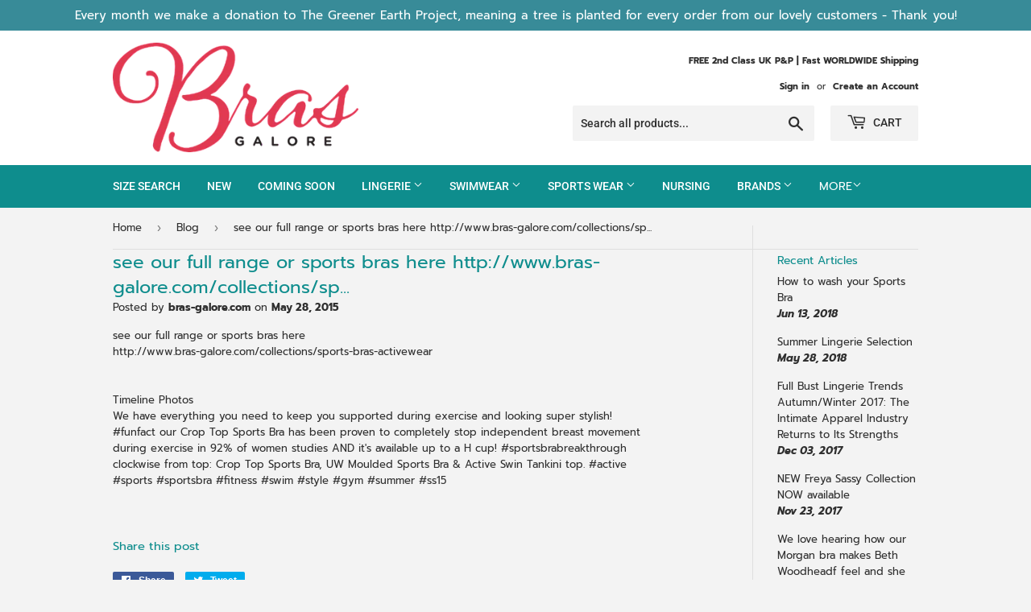

--- FILE ---
content_type: text/html; charset=utf-8
request_url: https://www.bras-galore.com/blogs/news/29843969-see-our-full-range-or-sports-bras-here-http-www-bras-galore-com-collections-sp
body_size: 27183
content:
<!doctype html>
<!--[if lt IE 7]><html class="no-js lt-ie9 lt-ie8 lt-ie7" lang="en"> <![endif]-->
<!--[if IE 7]><html class="no-js lt-ie9 lt-ie8" lang="en"> <![endif]-->
<!--[if IE 8]><html class="no-js lt-ie9" lang="en"> <![endif]-->
<!--[if IE 9 ]><html class="ie9 no-js"> <![endif]-->
<!--[if (gt IE 9)|!(IE)]><!--> <html class="no-touch no-js"> <!--<![endif]-->
<!-- JM -->
<head>
  <meta name="google-site-verification" content="kNf8S7LNmle2wFsh4RV-TA99PjcEYZYD1ahfoTpd_SY" />

  	<!-- Google Tag Manager JM -->
    <script>(function(w,d,s,l,i){w[l]=w[l]||[];w[l].push({'gtm.start':
    new Date().getTime(),event:'gtm.js'});var f=d.getElementsByTagName(s)[0],
    j=d.createElement(s),dl=l!='dataLayer'?'&l='+l:'';j.async=true;j.src=
    'https://www.googletagmanager.com/gtm.js?id='+i+dl;f.parentNode.insertBefore(j,f);
    })(window,document,'script','dataLayer','GTM-PSK9WHC');</script>
    <!-- End Google Tag Manager -->
  
  <meta name="yandex-verification" content="b6d8b66e7236837b" />
  
  <!-- JM -->
    <script type="application/ld+json">
      {
        "@context" : "http://schema.org",
        "@type" : "WebSite",
        "name" : "Bras-Galore.com",
        "alternateName" : "Bras Galore - Designer Lingerie, Bras & Swimwear",
        "url" : "http://www.bras-galore.com",
        "sameAs" : [
            "https://www.facebook.com/bras-galorecom-342971942311/" ,
            "https://twitter.com/brasgalore" 
            ]
     }
      </script>
  <!-- / JM -->
  
  
  
  	
  	<!-- JM temporarily exclude blog posts from search engine indexes 20181118 -->
  	
  	<!-- /JM -->
  
  
  
  <script>(function(H){H.className=H.className.replace(/\bno-js\b/,'js')})(document.documentElement)</script>
  <!-- Basic page needs ================================================== -->
  <meta charset="utf-8">
  <meta http-equiv="X-UA-Compatible" content="IE=edge,chrome=1">

  
  <link rel="shortcut icon" href="//www.bras-galore.com/cdn/shop/files/BRASGALORE_32x32.png?v=1613691058" type="image/png" />
  

  <!-- Title and description ================================================== -->
  <title>
  see our full range or sports bras here http://www.bras-galore.com/coll &ndash; Bras Galore - Lingerie and Swimwear Specialist
  </title>

  
    <meta name="description" content="see our full range or sports bras here http://www.bras-galore.com/collections/sports-bras-activewearTimeline PhotosWe have everything you need to keep you supported during exercise and looking super stylish! #funfact our Crop Top Sports Bra has been proven to completely stop independent breast movement during exercise ">
  

  <!-- Product meta ================================================== -->
  <!-- /snippets/social-meta-tags.liquid -->




<meta property="og:site_name" content="Bras Galore - Lingerie and Swimwear Specialist">
<meta property="og:url" content="https://www.bras-galore.com/blogs/news/29843969-see-our-full-range-or-sports-bras-here-http-www-bras-galore-com-collections-sp">
<meta property="og:title" content="see our full range or sports bras here
http://www.bras-galore.com/collections/sp...">
<meta property="og:type" content="article">
<meta property="og:description" content="see our full range or sports bras here http://www.bras-galore.com/collections/sports-bras-activewearTimeline PhotosWe have everything you need to keep you supported during exercise and looking super stylish! #funfact our Crop Top Sports Bra has been proven to completely stop independent breast movement during exercise in 92% of women studies AND it's available up to a H cup!  #sportsbrabreakthrough clockwise from top: Crop Top Sports Bra, UW Moulded Sports Bra &amp; Active Swin Tankini top. #active #sports #sportsbra #fitness #swim #style #gym #summer #ss15">

<meta property="og:image" content="http://www.bras-galore.com/cdn/shop/files/BRASGALORE_d9ded58c-d98b-478d-bac8-5fb70dac6869_1200x1200.png?v=1613691058">
<meta property="og:image:secure_url" content="https://www.bras-galore.com/cdn/shop/files/BRASGALORE_d9ded58c-d98b-478d-bac8-5fb70dac6869_1200x1200.png?v=1613691058">


  <meta name="twitter:site" content="@brasgalore">

<meta name="twitter:card" content="summary_large_image">
<meta name="twitter:title" content="see our full range or sports bras here
http://www.bras-galore.com/collections/sp...">
<meta name="twitter:description" content="see our full range or sports bras here http://www.bras-galore.com/collections/sports-bras-activewearTimeline PhotosWe have everything you need to keep you supported during exercise and looking super stylish! #funfact our Crop Top Sports Bra has been proven to completely stop independent breast movement during exercise in 92% of women studies AND it's available up to a H cup!  #sportsbrabreakthrough clockwise from top: Crop Top Sports Bra, UW Moulded Sports Bra &amp; Active Swin Tankini top. #active #sports #sportsbra #fitness #swim #style #gym #summer #ss15">


  <!-- Helpers ================================================== -->
  <link rel="canonical" href="https://www.bras-galore.com/blogs/news/29843969-see-our-full-range-or-sports-bras-here-http-www-bras-galore-com-collections-sp">
  <meta name="viewport" content="width=device-width,initial-scale=1">

  <!-- CSS ================================================== -->
  <link href="//www.bras-galore.com/cdn/shop/t/5/assets/theme.scss.css?v=83056623216338544871759252213" rel="stylesheet" type="text/css" media="all" />

  <!-- Header hook for plugins ================================================== -->
  <script>window.performance && window.performance.mark && window.performance.mark('shopify.content_for_header.start');</script><meta id="shopify-digital-wallet" name="shopify-digital-wallet" content="/2179654/digital_wallets/dialog">
<meta name="shopify-checkout-api-token" content="c426b4ff95ac17a47e5ba287c2b32a75">
<meta id="in-context-paypal-metadata" data-shop-id="2179654" data-venmo-supported="false" data-environment="production" data-locale="en_US" data-paypal-v4="true" data-currency="GBP">
<link rel="alternate" type="application/atom+xml" title="Feed" href="/blogs/news.atom" />
<script async="async" src="/checkouts/internal/preloads.js?locale=en-GB"></script>
<link rel="preconnect" href="https://shop.app" crossorigin="anonymous">
<script async="async" src="https://shop.app/checkouts/internal/preloads.js?locale=en-GB&shop_id=2179654" crossorigin="anonymous"></script>
<script id="apple-pay-shop-capabilities" type="application/json">{"shopId":2179654,"countryCode":"GB","currencyCode":"GBP","merchantCapabilities":["supports3DS"],"merchantId":"gid:\/\/shopify\/Shop\/2179654","merchantName":"Bras Galore - Lingerie and Swimwear Specialist","requiredBillingContactFields":["postalAddress","email"],"requiredShippingContactFields":["postalAddress","email"],"shippingType":"shipping","supportedNetworks":["visa","maestro","masterCard","amex","discover","elo"],"total":{"type":"pending","label":"Bras Galore - Lingerie and Swimwear Specialist","amount":"1.00"},"shopifyPaymentsEnabled":true,"supportsSubscriptions":true}</script>
<script id="shopify-features" type="application/json">{"accessToken":"c426b4ff95ac17a47e5ba287c2b32a75","betas":["rich-media-storefront-analytics"],"domain":"www.bras-galore.com","predictiveSearch":true,"shopId":2179654,"locale":"en"}</script>
<script>var Shopify = Shopify || {};
Shopify.shop = "bras-galore-com.myshopify.com";
Shopify.locale = "en";
Shopify.currency = {"active":"GBP","rate":"1.0"};
Shopify.country = "GB";
Shopify.theme = {"name":"Bras Galore 2019 (Supply)","id":37461033042,"schema_name":"Supply","schema_version":"7.2.1","theme_store_id":679,"role":"main"};
Shopify.theme.handle = "null";
Shopify.theme.style = {"id":null,"handle":null};
Shopify.cdnHost = "www.bras-galore.com/cdn";
Shopify.routes = Shopify.routes || {};
Shopify.routes.root = "/";</script>
<script type="module">!function(o){(o.Shopify=o.Shopify||{}).modules=!0}(window);</script>
<script>!function(o){function n(){var o=[];function n(){o.push(Array.prototype.slice.apply(arguments))}return n.q=o,n}var t=o.Shopify=o.Shopify||{};t.loadFeatures=n(),t.autoloadFeatures=n()}(window);</script>
<script>
  window.ShopifyPay = window.ShopifyPay || {};
  window.ShopifyPay.apiHost = "shop.app\/pay";
  window.ShopifyPay.redirectState = null;
</script>
<script id="shop-js-analytics" type="application/json">{"pageType":"article"}</script>
<script defer="defer" async type="module" src="//www.bras-galore.com/cdn/shopifycloud/shop-js/modules/v2/client.init-shop-cart-sync_BT-GjEfc.en.esm.js"></script>
<script defer="defer" async type="module" src="//www.bras-galore.com/cdn/shopifycloud/shop-js/modules/v2/chunk.common_D58fp_Oc.esm.js"></script>
<script defer="defer" async type="module" src="//www.bras-galore.com/cdn/shopifycloud/shop-js/modules/v2/chunk.modal_xMitdFEc.esm.js"></script>
<script type="module">
  await import("//www.bras-galore.com/cdn/shopifycloud/shop-js/modules/v2/client.init-shop-cart-sync_BT-GjEfc.en.esm.js");
await import("//www.bras-galore.com/cdn/shopifycloud/shop-js/modules/v2/chunk.common_D58fp_Oc.esm.js");
await import("//www.bras-galore.com/cdn/shopifycloud/shop-js/modules/v2/chunk.modal_xMitdFEc.esm.js");

  window.Shopify.SignInWithShop?.initShopCartSync?.({"fedCMEnabled":true,"windoidEnabled":true});

</script>
<script>
  window.Shopify = window.Shopify || {};
  if (!window.Shopify.featureAssets) window.Shopify.featureAssets = {};
  window.Shopify.featureAssets['shop-js'] = {"shop-cart-sync":["modules/v2/client.shop-cart-sync_DZOKe7Ll.en.esm.js","modules/v2/chunk.common_D58fp_Oc.esm.js","modules/v2/chunk.modal_xMitdFEc.esm.js"],"init-fed-cm":["modules/v2/client.init-fed-cm_B6oLuCjv.en.esm.js","modules/v2/chunk.common_D58fp_Oc.esm.js","modules/v2/chunk.modal_xMitdFEc.esm.js"],"shop-cash-offers":["modules/v2/client.shop-cash-offers_D2sdYoxE.en.esm.js","modules/v2/chunk.common_D58fp_Oc.esm.js","modules/v2/chunk.modal_xMitdFEc.esm.js"],"shop-login-button":["modules/v2/client.shop-login-button_QeVjl5Y3.en.esm.js","modules/v2/chunk.common_D58fp_Oc.esm.js","modules/v2/chunk.modal_xMitdFEc.esm.js"],"pay-button":["modules/v2/client.pay-button_DXTOsIq6.en.esm.js","modules/v2/chunk.common_D58fp_Oc.esm.js","modules/v2/chunk.modal_xMitdFEc.esm.js"],"shop-button":["modules/v2/client.shop-button_DQZHx9pm.en.esm.js","modules/v2/chunk.common_D58fp_Oc.esm.js","modules/v2/chunk.modal_xMitdFEc.esm.js"],"avatar":["modules/v2/client.avatar_BTnouDA3.en.esm.js"],"init-windoid":["modules/v2/client.init-windoid_CR1B-cfM.en.esm.js","modules/v2/chunk.common_D58fp_Oc.esm.js","modules/v2/chunk.modal_xMitdFEc.esm.js"],"init-shop-for-new-customer-accounts":["modules/v2/client.init-shop-for-new-customer-accounts_C_vY_xzh.en.esm.js","modules/v2/client.shop-login-button_QeVjl5Y3.en.esm.js","modules/v2/chunk.common_D58fp_Oc.esm.js","modules/v2/chunk.modal_xMitdFEc.esm.js"],"init-shop-email-lookup-coordinator":["modules/v2/client.init-shop-email-lookup-coordinator_BI7n9ZSv.en.esm.js","modules/v2/chunk.common_D58fp_Oc.esm.js","modules/v2/chunk.modal_xMitdFEc.esm.js"],"init-shop-cart-sync":["modules/v2/client.init-shop-cart-sync_BT-GjEfc.en.esm.js","modules/v2/chunk.common_D58fp_Oc.esm.js","modules/v2/chunk.modal_xMitdFEc.esm.js"],"shop-toast-manager":["modules/v2/client.shop-toast-manager_DiYdP3xc.en.esm.js","modules/v2/chunk.common_D58fp_Oc.esm.js","modules/v2/chunk.modal_xMitdFEc.esm.js"],"init-customer-accounts":["modules/v2/client.init-customer-accounts_D9ZNqS-Q.en.esm.js","modules/v2/client.shop-login-button_QeVjl5Y3.en.esm.js","modules/v2/chunk.common_D58fp_Oc.esm.js","modules/v2/chunk.modal_xMitdFEc.esm.js"],"init-customer-accounts-sign-up":["modules/v2/client.init-customer-accounts-sign-up_iGw4briv.en.esm.js","modules/v2/client.shop-login-button_QeVjl5Y3.en.esm.js","modules/v2/chunk.common_D58fp_Oc.esm.js","modules/v2/chunk.modal_xMitdFEc.esm.js"],"shop-follow-button":["modules/v2/client.shop-follow-button_CqMgW2wH.en.esm.js","modules/v2/chunk.common_D58fp_Oc.esm.js","modules/v2/chunk.modal_xMitdFEc.esm.js"],"checkout-modal":["modules/v2/client.checkout-modal_xHeaAweL.en.esm.js","modules/v2/chunk.common_D58fp_Oc.esm.js","modules/v2/chunk.modal_xMitdFEc.esm.js"],"shop-login":["modules/v2/client.shop-login_D91U-Q7h.en.esm.js","modules/v2/chunk.common_D58fp_Oc.esm.js","modules/v2/chunk.modal_xMitdFEc.esm.js"],"lead-capture":["modules/v2/client.lead-capture_BJmE1dJe.en.esm.js","modules/v2/chunk.common_D58fp_Oc.esm.js","modules/v2/chunk.modal_xMitdFEc.esm.js"],"payment-terms":["modules/v2/client.payment-terms_Ci9AEqFq.en.esm.js","modules/v2/chunk.common_D58fp_Oc.esm.js","modules/v2/chunk.modal_xMitdFEc.esm.js"]};
</script>
<script>(function() {
  var isLoaded = false;
  function asyncLoad() {
    if (isLoaded) return;
    isLoaded = true;
    var urls = ["https:\/\/cdn.hextom.com\/js\/quickannouncementbar.js?shop=bras-galore-com.myshopify.com","https:\/\/search-us3.omegacommerce.com\/instant\/initjs?ID=58c9dc8c-c1c1-4b95-a1e0-c21511c0884d\u0026shop=bras-galore-com.myshopify.com"];
    for (var i = 0; i < urls.length; i++) {
      var s = document.createElement('script');
      s.type = 'text/javascript';
      s.async = true;
      s.src = urls[i];
      var x = document.getElementsByTagName('script')[0];
      x.parentNode.insertBefore(s, x);
    }
  };
  if(window.attachEvent) {
    window.attachEvent('onload', asyncLoad);
  } else {
    window.addEventListener('load', asyncLoad, false);
  }
})();</script>
<script id="__st">var __st={"a":2179654,"offset":0,"reqid":"69db1e73-2754-4efa-bcae-c144e4efe5c8-1769345182","pageurl":"www.bras-galore.com\/blogs\/news\/29843969-see-our-full-range-or-sports-bras-here-http-www-bras-galore-com-collections-sp","s":"articles-29843969","u":"0489ff0d3297","p":"article","rtyp":"article","rid":29843969};</script>
<script>window.ShopifyPaypalV4VisibilityTracking = true;</script>
<script id="captcha-bootstrap">!function(){'use strict';const t='contact',e='account',n='new_comment',o=[[t,t],['blogs',n],['comments',n],[t,'customer']],c=[[e,'customer_login'],[e,'guest_login'],[e,'recover_customer_password'],[e,'create_customer']],r=t=>t.map((([t,e])=>`form[action*='/${t}']:not([data-nocaptcha='true']) input[name='form_type'][value='${e}']`)).join(','),a=t=>()=>t?[...document.querySelectorAll(t)].map((t=>t.form)):[];function s(){const t=[...o],e=r(t);return a(e)}const i='password',u='form_key',d=['recaptcha-v3-token','g-recaptcha-response','h-captcha-response',i],f=()=>{try{return window.sessionStorage}catch{return}},m='__shopify_v',_=t=>t.elements[u];function p(t,e,n=!1){try{const o=window.sessionStorage,c=JSON.parse(o.getItem(e)),{data:r}=function(t){const{data:e,action:n}=t;return t[m]||n?{data:e,action:n}:{data:t,action:n}}(c);for(const[e,n]of Object.entries(r))t.elements[e]&&(t.elements[e].value=n);n&&o.removeItem(e)}catch(o){console.error('form repopulation failed',{error:o})}}const l='form_type',E='cptcha';function T(t){t.dataset[E]=!0}const w=window,h=w.document,L='Shopify',v='ce_forms',y='captcha';let A=!1;((t,e)=>{const n=(g='f06e6c50-85a8-45c8-87d0-21a2b65856fe',I='https://cdn.shopify.com/shopifycloud/storefront-forms-hcaptcha/ce_storefront_forms_captcha_hcaptcha.v1.5.2.iife.js',D={infoText:'Protected by hCaptcha',privacyText:'Privacy',termsText:'Terms'},(t,e,n)=>{const o=w[L][v],c=o.bindForm;if(c)return c(t,g,e,D).then(n);var r;o.q.push([[t,g,e,D],n]),r=I,A||(h.body.append(Object.assign(h.createElement('script'),{id:'captcha-provider',async:!0,src:r})),A=!0)});var g,I,D;w[L]=w[L]||{},w[L][v]=w[L][v]||{},w[L][v].q=[],w[L][y]=w[L][y]||{},w[L][y].protect=function(t,e){n(t,void 0,e),T(t)},Object.freeze(w[L][y]),function(t,e,n,w,h,L){const[v,y,A,g]=function(t,e,n){const i=e?o:[],u=t?c:[],d=[...i,...u],f=r(d),m=r(i),_=r(d.filter((([t,e])=>n.includes(e))));return[a(f),a(m),a(_),s()]}(w,h,L),I=t=>{const e=t.target;return e instanceof HTMLFormElement?e:e&&e.form},D=t=>v().includes(t);t.addEventListener('submit',(t=>{const e=I(t);if(!e)return;const n=D(e)&&!e.dataset.hcaptchaBound&&!e.dataset.recaptchaBound,o=_(e),c=g().includes(e)&&(!o||!o.value);(n||c)&&t.preventDefault(),c&&!n&&(function(t){try{if(!f())return;!function(t){const e=f();if(!e)return;const n=_(t);if(!n)return;const o=n.value;o&&e.removeItem(o)}(t);const e=Array.from(Array(32),(()=>Math.random().toString(36)[2])).join('');!function(t,e){_(t)||t.append(Object.assign(document.createElement('input'),{type:'hidden',name:u})),t.elements[u].value=e}(t,e),function(t,e){const n=f();if(!n)return;const o=[...t.querySelectorAll(`input[type='${i}']`)].map((({name:t})=>t)),c=[...d,...o],r={};for(const[a,s]of new FormData(t).entries())c.includes(a)||(r[a]=s);n.setItem(e,JSON.stringify({[m]:1,action:t.action,data:r}))}(t,e)}catch(e){console.error('failed to persist form',e)}}(e),e.submit())}));const S=(t,e)=>{t&&!t.dataset[E]&&(n(t,e.some((e=>e===t))),T(t))};for(const o of['focusin','change'])t.addEventListener(o,(t=>{const e=I(t);D(e)&&S(e,y())}));const B=e.get('form_key'),M=e.get(l),P=B&&M;t.addEventListener('DOMContentLoaded',(()=>{const t=y();if(P)for(const e of t)e.elements[l].value===M&&p(e,B);[...new Set([...A(),...v().filter((t=>'true'===t.dataset.shopifyCaptcha))])].forEach((e=>S(e,t)))}))}(h,new URLSearchParams(w.location.search),n,t,e,['guest_login'])})(!0,!0)}();</script>
<script integrity="sha256-4kQ18oKyAcykRKYeNunJcIwy7WH5gtpwJnB7kiuLZ1E=" data-source-attribution="shopify.loadfeatures" defer="defer" src="//www.bras-galore.com/cdn/shopifycloud/storefront/assets/storefront/load_feature-a0a9edcb.js" crossorigin="anonymous"></script>
<script crossorigin="anonymous" defer="defer" src="//www.bras-galore.com/cdn/shopifycloud/storefront/assets/shopify_pay/storefront-65b4c6d7.js?v=20250812"></script>
<script data-source-attribution="shopify.dynamic_checkout.dynamic.init">var Shopify=Shopify||{};Shopify.PaymentButton=Shopify.PaymentButton||{isStorefrontPortableWallets:!0,init:function(){window.Shopify.PaymentButton.init=function(){};var t=document.createElement("script");t.src="https://www.bras-galore.com/cdn/shopifycloud/portable-wallets/latest/portable-wallets.en.js",t.type="module",document.head.appendChild(t)}};
</script>
<script data-source-attribution="shopify.dynamic_checkout.buyer_consent">
  function portableWalletsHideBuyerConsent(e){var t=document.getElementById("shopify-buyer-consent"),n=document.getElementById("shopify-subscription-policy-button");t&&n&&(t.classList.add("hidden"),t.setAttribute("aria-hidden","true"),n.removeEventListener("click",e))}function portableWalletsShowBuyerConsent(e){var t=document.getElementById("shopify-buyer-consent"),n=document.getElementById("shopify-subscription-policy-button");t&&n&&(t.classList.remove("hidden"),t.removeAttribute("aria-hidden"),n.addEventListener("click",e))}window.Shopify?.PaymentButton&&(window.Shopify.PaymentButton.hideBuyerConsent=portableWalletsHideBuyerConsent,window.Shopify.PaymentButton.showBuyerConsent=portableWalletsShowBuyerConsent);
</script>
<script data-source-attribution="shopify.dynamic_checkout.cart.bootstrap">document.addEventListener("DOMContentLoaded",(function(){function t(){return document.querySelector("shopify-accelerated-checkout-cart, shopify-accelerated-checkout")}if(t())Shopify.PaymentButton.init();else{new MutationObserver((function(e,n){t()&&(Shopify.PaymentButton.init(),n.disconnect())})).observe(document.body,{childList:!0,subtree:!0})}}));
</script>
<script id='scb4127' type='text/javascript' async='' src='https://www.bras-galore.com/cdn/shopifycloud/privacy-banner/storefront-banner.js'></script><link id="shopify-accelerated-checkout-styles" rel="stylesheet" media="screen" href="https://www.bras-galore.com/cdn/shopifycloud/portable-wallets/latest/accelerated-checkout-backwards-compat.css" crossorigin="anonymous">
<style id="shopify-accelerated-checkout-cart">
        #shopify-buyer-consent {
  margin-top: 1em;
  display: inline-block;
  width: 100%;
}

#shopify-buyer-consent.hidden {
  display: none;
}

#shopify-subscription-policy-button {
  background: none;
  border: none;
  padding: 0;
  text-decoration: underline;
  font-size: inherit;
  cursor: pointer;
}

#shopify-subscription-policy-button::before {
  box-shadow: none;
}

      </style>

<script>window.performance && window.performance.mark && window.performance.mark('shopify.content_for_header.end');</script>

  

<!--[if lt IE 9]>
<script src="//cdnjs.cloudflare.com/ajax/libs/html5shiv/3.7.2/html5shiv.min.js" type="text/javascript"></script>
<![endif]-->
<!--[if (lte IE 9) ]><script src="//www.bras-galore.com/cdn/shop/t/5/assets/match-media.min.js?v=7622" type="text/javascript"></script><![endif]-->


  
  

  <script src="//www.bras-galore.com/cdn/shop/t/5/assets/jquery-2.2.3.min.js?v=58211863146907186831542277560" type="text/javascript"></script>

  <!--[if (gt IE 9)|!(IE)]><!--><script src="//www.bras-galore.com/cdn/shop/t/5/assets/lazysizes.min.js?v=8147953233334221341542277560" async="async"></script><!--<![endif]-->
  <!--[if lte IE 9]><script src="//www.bras-galore.com/cdn/shop/t/5/assets/lazysizes.min.js?v=8147953233334221341542277560"></script><![endif]-->

  <!--[if (gt IE 9)|!(IE)]><!--><script src="//www.bras-galore.com/cdn/shop/t/5/assets/vendor.js?v=23204533626406551281542277561" defer="defer"></script><!--<![endif]-->
  <!--[if lte IE 9]><script src="//www.bras-galore.com/cdn/shop/t/5/assets/vendor.js?v=23204533626406551281542277561"></script><![endif]-->

  <!--[if (gt IE 9)|!(IE)]><!--><script src="//www.bras-galore.com/cdn/shop/t/5/assets/theme.js?v=136588307185668106391542281880" defer="defer"></script><!--<![endif]-->
  <!--[if lte IE 9]><script src="//www.bras-galore.com/cdn/shop/t/5/assets/theme.js?v=136588307185668106391542281880"></script><![endif]-->
 
  

<link href="https://monorail-edge.shopifysvc.com" rel="dns-prefetch">
<script>(function(){if ("sendBeacon" in navigator && "performance" in window) {try {var session_token_from_headers = performance.getEntriesByType('navigation')[0].serverTiming.find(x => x.name == '_s').description;} catch {var session_token_from_headers = undefined;}var session_cookie_matches = document.cookie.match(/_shopify_s=([^;]*)/);var session_token_from_cookie = session_cookie_matches && session_cookie_matches.length === 2 ? session_cookie_matches[1] : "";var session_token = session_token_from_headers || session_token_from_cookie || "";function handle_abandonment_event(e) {var entries = performance.getEntries().filter(function(entry) {return /monorail-edge.shopifysvc.com/.test(entry.name);});if (!window.abandonment_tracked && entries.length === 0) {window.abandonment_tracked = true;var currentMs = Date.now();var navigation_start = performance.timing.navigationStart;var payload = {shop_id: 2179654,url: window.location.href,navigation_start,duration: currentMs - navigation_start,session_token,page_type: "article"};window.navigator.sendBeacon("https://monorail-edge.shopifysvc.com/v1/produce", JSON.stringify({schema_id: "online_store_buyer_site_abandonment/1.1",payload: payload,metadata: {event_created_at_ms: currentMs,event_sent_at_ms: currentMs}}));}}window.addEventListener('pagehide', handle_abandonment_event);}}());</script>
<script id="web-pixels-manager-setup">(function e(e,d,r,n,o){if(void 0===o&&(o={}),!Boolean(null===(a=null===(i=window.Shopify)||void 0===i?void 0:i.analytics)||void 0===a?void 0:a.replayQueue)){var i,a;window.Shopify=window.Shopify||{};var t=window.Shopify;t.analytics=t.analytics||{};var s=t.analytics;s.replayQueue=[],s.publish=function(e,d,r){return s.replayQueue.push([e,d,r]),!0};try{self.performance.mark("wpm:start")}catch(e){}var l=function(){var e={modern:/Edge?\/(1{2}[4-9]|1[2-9]\d|[2-9]\d{2}|\d{4,})\.\d+(\.\d+|)|Firefox\/(1{2}[4-9]|1[2-9]\d|[2-9]\d{2}|\d{4,})\.\d+(\.\d+|)|Chrom(ium|e)\/(9{2}|\d{3,})\.\d+(\.\d+|)|(Maci|X1{2}).+ Version\/(15\.\d+|(1[6-9]|[2-9]\d|\d{3,})\.\d+)([,.]\d+|)( \(\w+\)|)( Mobile\/\w+|) Safari\/|Chrome.+OPR\/(9{2}|\d{3,})\.\d+\.\d+|(CPU[ +]OS|iPhone[ +]OS|CPU[ +]iPhone|CPU IPhone OS|CPU iPad OS)[ +]+(15[._]\d+|(1[6-9]|[2-9]\d|\d{3,})[._]\d+)([._]\d+|)|Android:?[ /-](13[3-9]|1[4-9]\d|[2-9]\d{2}|\d{4,})(\.\d+|)(\.\d+|)|Android.+Firefox\/(13[5-9]|1[4-9]\d|[2-9]\d{2}|\d{4,})\.\d+(\.\d+|)|Android.+Chrom(ium|e)\/(13[3-9]|1[4-9]\d|[2-9]\d{2}|\d{4,})\.\d+(\.\d+|)|SamsungBrowser\/([2-9]\d|\d{3,})\.\d+/,legacy:/Edge?\/(1[6-9]|[2-9]\d|\d{3,})\.\d+(\.\d+|)|Firefox\/(5[4-9]|[6-9]\d|\d{3,})\.\d+(\.\d+|)|Chrom(ium|e)\/(5[1-9]|[6-9]\d|\d{3,})\.\d+(\.\d+|)([\d.]+$|.*Safari\/(?![\d.]+ Edge\/[\d.]+$))|(Maci|X1{2}).+ Version\/(10\.\d+|(1[1-9]|[2-9]\d|\d{3,})\.\d+)([,.]\d+|)( \(\w+\)|)( Mobile\/\w+|) Safari\/|Chrome.+OPR\/(3[89]|[4-9]\d|\d{3,})\.\d+\.\d+|(CPU[ +]OS|iPhone[ +]OS|CPU[ +]iPhone|CPU IPhone OS|CPU iPad OS)[ +]+(10[._]\d+|(1[1-9]|[2-9]\d|\d{3,})[._]\d+)([._]\d+|)|Android:?[ /-](13[3-9]|1[4-9]\d|[2-9]\d{2}|\d{4,})(\.\d+|)(\.\d+|)|Mobile Safari.+OPR\/([89]\d|\d{3,})\.\d+\.\d+|Android.+Firefox\/(13[5-9]|1[4-9]\d|[2-9]\d{2}|\d{4,})\.\d+(\.\d+|)|Android.+Chrom(ium|e)\/(13[3-9]|1[4-9]\d|[2-9]\d{2}|\d{4,})\.\d+(\.\d+|)|Android.+(UC? ?Browser|UCWEB|U3)[ /]?(15\.([5-9]|\d{2,})|(1[6-9]|[2-9]\d|\d{3,})\.\d+)\.\d+|SamsungBrowser\/(5\.\d+|([6-9]|\d{2,})\.\d+)|Android.+MQ{2}Browser\/(14(\.(9|\d{2,})|)|(1[5-9]|[2-9]\d|\d{3,})(\.\d+|))(\.\d+|)|K[Aa][Ii]OS\/(3\.\d+|([4-9]|\d{2,})\.\d+)(\.\d+|)/},d=e.modern,r=e.legacy,n=navigator.userAgent;return n.match(d)?"modern":n.match(r)?"legacy":"unknown"}(),u="modern"===l?"modern":"legacy",c=(null!=n?n:{modern:"",legacy:""})[u],f=function(e){return[e.baseUrl,"/wpm","/b",e.hashVersion,"modern"===e.buildTarget?"m":"l",".js"].join("")}({baseUrl:d,hashVersion:r,buildTarget:u}),m=function(e){var d=e.version,r=e.bundleTarget,n=e.surface,o=e.pageUrl,i=e.monorailEndpoint;return{emit:function(e){var a=e.status,t=e.errorMsg,s=(new Date).getTime(),l=JSON.stringify({metadata:{event_sent_at_ms:s},events:[{schema_id:"web_pixels_manager_load/3.1",payload:{version:d,bundle_target:r,page_url:o,status:a,surface:n,error_msg:t},metadata:{event_created_at_ms:s}}]});if(!i)return console&&console.warn&&console.warn("[Web Pixels Manager] No Monorail endpoint provided, skipping logging."),!1;try{return self.navigator.sendBeacon.bind(self.navigator)(i,l)}catch(e){}var u=new XMLHttpRequest;try{return u.open("POST",i,!0),u.setRequestHeader("Content-Type","text/plain"),u.send(l),!0}catch(e){return console&&console.warn&&console.warn("[Web Pixels Manager] Got an unhandled error while logging to Monorail."),!1}}}}({version:r,bundleTarget:l,surface:e.surface,pageUrl:self.location.href,monorailEndpoint:e.monorailEndpoint});try{o.browserTarget=l,function(e){var d=e.src,r=e.async,n=void 0===r||r,o=e.onload,i=e.onerror,a=e.sri,t=e.scriptDataAttributes,s=void 0===t?{}:t,l=document.createElement("script"),u=document.querySelector("head"),c=document.querySelector("body");if(l.async=n,l.src=d,a&&(l.integrity=a,l.crossOrigin="anonymous"),s)for(var f in s)if(Object.prototype.hasOwnProperty.call(s,f))try{l.dataset[f]=s[f]}catch(e){}if(o&&l.addEventListener("load",o),i&&l.addEventListener("error",i),u)u.appendChild(l);else{if(!c)throw new Error("Did not find a head or body element to append the script");c.appendChild(l)}}({src:f,async:!0,onload:function(){if(!function(){var e,d;return Boolean(null===(d=null===(e=window.Shopify)||void 0===e?void 0:e.analytics)||void 0===d?void 0:d.initialized)}()){var d=window.webPixelsManager.init(e)||void 0;if(d){var r=window.Shopify.analytics;r.replayQueue.forEach((function(e){var r=e[0],n=e[1],o=e[2];d.publishCustomEvent(r,n,o)})),r.replayQueue=[],r.publish=d.publishCustomEvent,r.visitor=d.visitor,r.initialized=!0}}},onerror:function(){return m.emit({status:"failed",errorMsg:"".concat(f," has failed to load")})},sri:function(e){var d=/^sha384-[A-Za-z0-9+/=]+$/;return"string"==typeof e&&d.test(e)}(c)?c:"",scriptDataAttributes:o}),m.emit({status:"loading"})}catch(e){m.emit({status:"failed",errorMsg:(null==e?void 0:e.message)||"Unknown error"})}}})({shopId: 2179654,storefrontBaseUrl: "https://www.bras-galore.com",extensionsBaseUrl: "https://extensions.shopifycdn.com/cdn/shopifycloud/web-pixels-manager",monorailEndpoint: "https://monorail-edge.shopifysvc.com/unstable/produce_batch",surface: "storefront-renderer",enabledBetaFlags: ["2dca8a86"],webPixelsConfigList: [{"id":"166429055","eventPayloadVersion":"v1","runtimeContext":"LAX","scriptVersion":"1","type":"CUSTOM","privacyPurposes":["MARKETING"],"name":"Meta pixel (migrated)"},{"id":"205390207","eventPayloadVersion":"v1","runtimeContext":"LAX","scriptVersion":"1","type":"CUSTOM","privacyPurposes":["ANALYTICS"],"name":"Google Analytics tag (migrated)"},{"id":"shopify-app-pixel","configuration":"{}","eventPayloadVersion":"v1","runtimeContext":"STRICT","scriptVersion":"0450","apiClientId":"shopify-pixel","type":"APP","privacyPurposes":["ANALYTICS","MARKETING"]},{"id":"shopify-custom-pixel","eventPayloadVersion":"v1","runtimeContext":"LAX","scriptVersion":"0450","apiClientId":"shopify-pixel","type":"CUSTOM","privacyPurposes":["ANALYTICS","MARKETING"]}],isMerchantRequest: false,initData: {"shop":{"name":"Bras Galore - Lingerie and Swimwear Specialist","paymentSettings":{"currencyCode":"GBP"},"myshopifyDomain":"bras-galore-com.myshopify.com","countryCode":"GB","storefrontUrl":"https:\/\/www.bras-galore.com"},"customer":null,"cart":null,"checkout":null,"productVariants":[],"purchasingCompany":null},},"https://www.bras-galore.com/cdn","fcfee988w5aeb613cpc8e4bc33m6693e112",{"modern":"","legacy":""},{"shopId":"2179654","storefrontBaseUrl":"https:\/\/www.bras-galore.com","extensionBaseUrl":"https:\/\/extensions.shopifycdn.com\/cdn\/shopifycloud\/web-pixels-manager","surface":"storefront-renderer","enabledBetaFlags":"[\"2dca8a86\"]","isMerchantRequest":"false","hashVersion":"fcfee988w5aeb613cpc8e4bc33m6693e112","publish":"custom","events":"[[\"page_viewed\",{}]]"});</script><script>
  window.ShopifyAnalytics = window.ShopifyAnalytics || {};
  window.ShopifyAnalytics.meta = window.ShopifyAnalytics.meta || {};
  window.ShopifyAnalytics.meta.currency = 'GBP';
  var meta = {"page":{"pageType":"article","resourceType":"article","resourceId":29843969,"requestId":"69db1e73-2754-4efa-bcae-c144e4efe5c8-1769345182"}};
  for (var attr in meta) {
    window.ShopifyAnalytics.meta[attr] = meta[attr];
  }
</script>
<script class="analytics">
  (function () {
    var customDocumentWrite = function(content) {
      var jquery = null;

      if (window.jQuery) {
        jquery = window.jQuery;
      } else if (window.Checkout && window.Checkout.$) {
        jquery = window.Checkout.$;
      }

      if (jquery) {
        jquery('body').append(content);
      }
    };

    var hasLoggedConversion = function(token) {
      if (token) {
        return document.cookie.indexOf('loggedConversion=' + token) !== -1;
      }
      return false;
    }

    var setCookieIfConversion = function(token) {
      if (token) {
        var twoMonthsFromNow = new Date(Date.now());
        twoMonthsFromNow.setMonth(twoMonthsFromNow.getMonth() + 2);

        document.cookie = 'loggedConversion=' + token + '; expires=' + twoMonthsFromNow;
      }
    }

    var trekkie = window.ShopifyAnalytics.lib = window.trekkie = window.trekkie || [];
    if (trekkie.integrations) {
      return;
    }
    trekkie.methods = [
      'identify',
      'page',
      'ready',
      'track',
      'trackForm',
      'trackLink'
    ];
    trekkie.factory = function(method) {
      return function() {
        var args = Array.prototype.slice.call(arguments);
        args.unshift(method);
        trekkie.push(args);
        return trekkie;
      };
    };
    for (var i = 0; i < trekkie.methods.length; i++) {
      var key = trekkie.methods[i];
      trekkie[key] = trekkie.factory(key);
    }
    trekkie.load = function(config) {
      trekkie.config = config || {};
      trekkie.config.initialDocumentCookie = document.cookie;
      var first = document.getElementsByTagName('script')[0];
      var script = document.createElement('script');
      script.type = 'text/javascript';
      script.onerror = function(e) {
        var scriptFallback = document.createElement('script');
        scriptFallback.type = 'text/javascript';
        scriptFallback.onerror = function(error) {
                var Monorail = {
      produce: function produce(monorailDomain, schemaId, payload) {
        var currentMs = new Date().getTime();
        var event = {
          schema_id: schemaId,
          payload: payload,
          metadata: {
            event_created_at_ms: currentMs,
            event_sent_at_ms: currentMs
          }
        };
        return Monorail.sendRequest("https://" + monorailDomain + "/v1/produce", JSON.stringify(event));
      },
      sendRequest: function sendRequest(endpointUrl, payload) {
        // Try the sendBeacon API
        if (window && window.navigator && typeof window.navigator.sendBeacon === 'function' && typeof window.Blob === 'function' && !Monorail.isIos12()) {
          var blobData = new window.Blob([payload], {
            type: 'text/plain'
          });

          if (window.navigator.sendBeacon(endpointUrl, blobData)) {
            return true;
          } // sendBeacon was not successful

        } // XHR beacon

        var xhr = new XMLHttpRequest();

        try {
          xhr.open('POST', endpointUrl);
          xhr.setRequestHeader('Content-Type', 'text/plain');
          xhr.send(payload);
        } catch (e) {
          console.log(e);
        }

        return false;
      },
      isIos12: function isIos12() {
        return window.navigator.userAgent.lastIndexOf('iPhone; CPU iPhone OS 12_') !== -1 || window.navigator.userAgent.lastIndexOf('iPad; CPU OS 12_') !== -1;
      }
    };
    Monorail.produce('monorail-edge.shopifysvc.com',
      'trekkie_storefront_load_errors/1.1',
      {shop_id: 2179654,
      theme_id: 37461033042,
      app_name: "storefront",
      context_url: window.location.href,
      source_url: "//www.bras-galore.com/cdn/s/trekkie.storefront.8d95595f799fbf7e1d32231b9a28fd43b70c67d3.min.js"});

        };
        scriptFallback.async = true;
        scriptFallback.src = '//www.bras-galore.com/cdn/s/trekkie.storefront.8d95595f799fbf7e1d32231b9a28fd43b70c67d3.min.js';
        first.parentNode.insertBefore(scriptFallback, first);
      };
      script.async = true;
      script.src = '//www.bras-galore.com/cdn/s/trekkie.storefront.8d95595f799fbf7e1d32231b9a28fd43b70c67d3.min.js';
      first.parentNode.insertBefore(script, first);
    };
    trekkie.load(
      {"Trekkie":{"appName":"storefront","development":false,"defaultAttributes":{"shopId":2179654,"isMerchantRequest":null,"themeId":37461033042,"themeCityHash":"11339643579997486508","contentLanguage":"en","currency":"GBP","eventMetadataId":"6669b13c-25d6-4861-b1af-d20fd29df798"},"isServerSideCookieWritingEnabled":true,"monorailRegion":"shop_domain","enabledBetaFlags":["65f19447"]},"Session Attribution":{},"S2S":{"facebookCapiEnabled":false,"source":"trekkie-storefront-renderer","apiClientId":580111}}
    );

    var loaded = false;
    trekkie.ready(function() {
      if (loaded) return;
      loaded = true;

      window.ShopifyAnalytics.lib = window.trekkie;

      var originalDocumentWrite = document.write;
      document.write = customDocumentWrite;
      try { window.ShopifyAnalytics.merchantGoogleAnalytics.call(this); } catch(error) {};
      document.write = originalDocumentWrite;

      window.ShopifyAnalytics.lib.page(null,{"pageType":"article","resourceType":"article","resourceId":29843969,"requestId":"69db1e73-2754-4efa-bcae-c144e4efe5c8-1769345182","shopifyEmitted":true});

      var match = window.location.pathname.match(/checkouts\/(.+)\/(thank_you|post_purchase)/)
      var token = match? match[1]: undefined;
      if (!hasLoggedConversion(token)) {
        setCookieIfConversion(token);
        
      }
    });


        var eventsListenerScript = document.createElement('script');
        eventsListenerScript.async = true;
        eventsListenerScript.src = "//www.bras-galore.com/cdn/shopifycloud/storefront/assets/shop_events_listener-3da45d37.js";
        document.getElementsByTagName('head')[0].appendChild(eventsListenerScript);

})();</script>
  <script>
  if (!window.ga || (window.ga && typeof window.ga !== 'function')) {
    window.ga = function ga() {
      (window.ga.q = window.ga.q || []).push(arguments);
      if (window.Shopify && window.Shopify.analytics && typeof window.Shopify.analytics.publish === 'function') {
        window.Shopify.analytics.publish("ga_stub_called", {}, {sendTo: "google_osp_migration"});
      }
      console.error("Shopify's Google Analytics stub called with:", Array.from(arguments), "\nSee https://help.shopify.com/manual/promoting-marketing/pixels/pixel-migration#google for more information.");
    };
    if (window.Shopify && window.Shopify.analytics && typeof window.Shopify.analytics.publish === 'function') {
      window.Shopify.analytics.publish("ga_stub_initialized", {}, {sendTo: "google_osp_migration"});
    }
  }
</script>
<script
  defer
  src="https://www.bras-galore.com/cdn/shopifycloud/perf-kit/shopify-perf-kit-3.0.4.min.js"
  data-application="storefront-renderer"
  data-shop-id="2179654"
  data-render-region="gcp-us-east1"
  data-page-type="article"
  data-theme-instance-id="37461033042"
  data-theme-name="Supply"
  data-theme-version="7.2.1"
  data-monorail-region="shop_domain"
  data-resource-timing-sampling-rate="10"
  data-shs="true"
  data-shs-beacon="true"
  data-shs-export-with-fetch="true"
  data-shs-logs-sample-rate="1"
  data-shs-beacon-endpoint="https://www.bras-galore.com/api/collect"
></script>
</head>

<body id="see-our-full-range-or-sports-bras-here-http-www-bras-galore-com-coll" class="template-article" >

    <!-- Google Tag Manager (noscript) JM -->
    <noscript><iframe src="https://www.googletagmanager.com/ns.html?id=GTM-PSK9WHC"
    height="0" width="0" style="display:none;visibility:hidden"></iframe></noscript>
    <!-- End Google Tag Manager (noscript) JM -->
  
  <div id="shopify-section-header" class="shopify-section header-section"><header class="site-header" role="banner" data-section-id="header" data-section-type="header-section">
  <div class="wrapper">

    <div class="grid--full">
      <div class="grid-item large--one-half">
        
          <div class="h1 header-logo" itemscope itemtype="http://schema.org/Organization">
        
          
          

          <a href="/" itemprop="url">
            <div class="lazyload__image-wrapper no-js header-logo__image" style="max-width:305px;">
              <div style="padding-top:44.84126984126985%;">
                <img class="lazyload js"
                  data-src="//www.bras-galore.com/cdn/shop/files/BRASGALORE_d9ded58c-d98b-478d-bac8-5fb70dac6869_{width}x.png?v=1613691058"
                  data-widths="[180, 360, 540, 720, 900, 1080, 1296, 1512, 1728, 2048]"
                  data-aspectratio="2.230088495575221"
                  data-sizes="auto"
                  alt="Bras Galore - Lingerie and Swimwear Specialist"
                  style="width:305px;">
              </div>
            </div>
            <noscript>
              
              <img src="//www.bras-galore.com/cdn/shop/files/BRASGALORE_d9ded58c-d98b-478d-bac8-5fb70dac6869_305x.png?v=1613691058"
                srcset="//www.bras-galore.com/cdn/shop/files/BRASGALORE_d9ded58c-d98b-478d-bac8-5fb70dac6869_305x.png?v=1613691058 1x, //www.bras-galore.com/cdn/shop/files/BRASGALORE_d9ded58c-d98b-478d-bac8-5fb70dac6869_305x@2x.png?v=1613691058 2x"
                alt="Bras Galore - Lingerie and Swimwear Specialist"
                itemprop="logo"
                style="max-width:305px;">
            </noscript>
          </a>
          
        
          </div>
        
      </div>

      <div class="grid-item large--one-half text-center large--text-right">
        
          <div class="site-header--text-links">
            
              
                <a href="/pages/delivery-shipping">
              

                <p>FREE 2nd Class UK P&amp;P | Fast WORLDWIDE Shipping</p>

              
                </a>
              
            

            
              <span class="site-header--meta-links medium-down--hide">
                
                  <a href="/account/login" id="customer_login_link">Sign in</a>
                  <span class="site-header--spacer">or</span>
                  <a href="/account/register" id="customer_register_link">Create an Account</a>
                
              </span>
            
          </div>

          <br class="medium-down--hide">
        

        <form action="/search" method="get" class="search-bar" role="search">
  <input type="hidden" name="type" value="product">

  <input type="search" name="q" value="" placeholder="Search all products..." aria-label="Search all products...">
  <button type="submit" class="search-bar--submit icon-fallback-text">
    <span class="icon icon-search" aria-hidden="true"></span>
    <span class="fallback-text">Search</span>
  </button>
</form>


        <a href="/cart" class="header-cart-btn cart-toggle">
          <span class="icon icon-cart"></span>
          Cart <span class="cart-count cart-badge--desktop hidden-count">0</span>
        </a>
      </div>
    </div>

  </div>
</header>

<div id="mobileNavBar">
  <div class="display-table-cell">
    <button class="menu-toggle mobileNavBar-link" aria-controls="navBar" aria-expanded="false"><span class="icon icon-hamburger" aria-hidden="true"></span>Menu</button>
  </div>
  <div class="display-table-cell">
    <a href="/cart" class="cart-toggle mobileNavBar-link">
      <span class="icon icon-cart"></span>
      Cart <span class="cart-count hidden-count">0</span>
    </a>
  </div>
</div>

<nav class="nav-bar" id="navBar" role="navigation">
  <div class="wrapper">
    <form action="/search" method="get" class="search-bar" role="search">
  <input type="hidden" name="type" value="product">

  <input type="search" name="q" value="" placeholder="Search all products..." aria-label="Search all products...">
  <button type="submit" class="search-bar--submit icon-fallback-text">
    <span class="icon icon-search" aria-hidden="true"></span>
    <span class="fallback-text">Search</span>
  </button>
</form>

    <ul class="mobile-nav" id="MobileNav">
  
  <li class="large--hide">
    <a href="/">Home</a>
  </li>
  
  
    
      <li>
        <a
          href="/pages/bra-size-calculator"
          class="mobile-nav--link"
          data-meganav-type="child"
          >
            Size Search
        </a>
      </li>
    
  
    
      <li>
        <a
          href="https://www.bras-galore.com/collections/new-this-month?sort_by=created-descending"
          class="mobile-nav--link"
          data-meganav-type="child"
          >
            New
        </a>
      </li>
    
  
    
      <li>
        <a
          href="https://www.bras-galore.com/collections/pre-order"
          class="mobile-nav--link"
          data-meganav-type="child"
          >
            Coming Soon
        </a>
      </li>
    
  
    
      
      <li
        class="mobile-nav--has-dropdown "
        aria-haspopup="true">
        <a
          href="/collections/lingerie"
          class="mobile-nav--link"
          data-meganav-type="parent"
          >
            Lingerie
        </a>
        <button class="icon icon-arrow-down mobile-nav--button"
          aria-expanded="false"
          aria-label="Lingerie Menu">
        </button>
        <ul
          id="MenuParent-4"
          class="mobile-nav--dropdown mobile-nav--has-grandchildren"
          data-meganav-dropdown>
          
            
            
              <li
                class="mobile-nav--has-dropdown mobile-nav--has-dropdown-grandchild "
                aria-haspopup="true">
                <a
                  href="/collections/freya-lingerie"
                  class="mobile-nav--link"
                  data-meganav-type="parent"
                  >
                    Freya 
                </a>
                <button class="icon icon-arrow-down mobile-nav--button"
                  aria-expanded="false"
                  aria-label="Freya  Menu">
                </button>
                <ul
                  id="MenuChildren-4-1"
                  class="mobile-nav--dropdown-grandchild"
                  data-meganav-dropdown>
                  
                    <li>
                      <a
                        href="/collections/all-freya-bras"
                        class="mobile-nav--link"
                        data-meganav-type="child"
                        >
                          All Freya Bras
                        </a>
                    </li>
                  
                    <li>
                      <a
                        href="/collections/freya-plunge-balcony-bras"
                        class="mobile-nav--link"
                        data-meganav-type="child"
                        >
                          Freya Moulded Bras
                        </a>
                    </li>
                  
                    <li>
                      <a
                        href="/collections/freya-plunge-balcony-bras-1/Freya"
                        class="mobile-nav--link"
                        data-meganav-type="child"
                        >
                          Freya Plunge &amp; Balcony Bras
                        </a>
                    </li>
                  
                    <li>
                      <a
                        href="/collections/freya-padded-bra/Freya"
                        class="mobile-nav--link"
                        data-meganav-type="child"
                        >
                          Freya Padded Bras
                        </a>
                    </li>
                  
                    <li>
                      <a
                        href="/collections/freya-longline-bras"
                        class="mobile-nav--link"
                        data-meganav-type="child"
                        >
                          Freya Longline Bras
                        </a>
                    </li>
                  
                    <li>
                      <a
                        href="/collections/freya-strapless-bras"
                        class="mobile-nav--link"
                        data-meganav-type="child"
                        >
                          Freya Strapless Bras
                        </a>
                    </li>
                  
                    <li>
                      <a
                        href="/collections/freya-bralettes/Freya"
                        class="mobile-nav--link"
                        data-meganav-type="child"
                        >
                          Freya Bralettes &amp; Soft Cup Bras
                        </a>
                    </li>
                  
                    <li>
                      <a
                        href="/collections/freya-briefs-thongs"
                        class="mobile-nav--link"
                        data-meganav-type="child"
                        >
                          Freya Briefs &amp; Thongs
                        </a>
                    </li>
                  
                    <li>
                      <a
                        href="/collections/freya-chemises/Freya"
                        class="mobile-nav--link"
                        data-meganav-type="child"
                        >
                          Freya Chemises &amp; Camisoles
                        </a>
                    </li>
                  
                    <li>
                      <a
                        href="/collections/freya-suspender-belts"
                        class="mobile-nav--link"
                        data-meganav-type="child"
                        >
                          Freya Suspender Belts
                        </a>
                    </li>
                  
                </ul>
              </li>
            
          
            
            
              <li
                class="mobile-nav--has-dropdown mobile-nav--has-dropdown-grandchild "
                aria-haspopup="true">
                <a
                  href="/collections/fantasie-lingerie"
                  class="mobile-nav--link"
                  data-meganav-type="parent"
                  >
                    Fantasie
                </a>
                <button class="icon icon-arrow-down mobile-nav--button"
                  aria-expanded="false"
                  aria-label="Fantasie Menu">
                </button>
                <ul
                  id="MenuChildren-4-2"
                  class="mobile-nav--dropdown-grandchild"
                  data-meganav-dropdown>
                  
                    <li>
                      <a
                        href="/collections/all-fantasie-bras"
                        class="mobile-nav--link"
                        data-meganav-type="child"
                        >
                          All Fantasie Bras
                        </a>
                    </li>
                  
                    <li>
                      <a
                        href="/collections/fantasie-side-support-bras"
                        class="mobile-nav--link"
                        data-meganav-type="child"
                        >
                          Fantasie Side Support Bras
                        </a>
                    </li>
                  
                    <li>
                      <a
                        href="/collections/fantasie-full-cup-bras"
                        class="mobile-nav--link"
                        data-meganav-type="child"
                        >
                          Fantasie Full Cup Bras
                        </a>
                    </li>
                  
                    <li>
                      <a
                        href="/collections/fantasie-balcony-bras"
                        class="mobile-nav--link"
                        data-meganav-type="child"
                        >
                          Fantasie Balcony Bras
                        </a>
                    </li>
                  
                    <li>
                      <a
                        href="/collections/fantasie-padded-bras/Fantasie"
                        class="mobile-nav--link"
                        data-meganav-type="child"
                        >
                          Fantasie Padded Bras
                        </a>
                    </li>
                  
                    <li>
                      <a
                        href="/collections/fantasie-moulded-bras"
                        class="mobile-nav--link"
                        data-meganav-type="child"
                        >
                          Fantasie Moulded Bras
                        </a>
                    </li>
                  
                    <li>
                      <a
                        href="/collections/fantasie-vertical-seam-bras"
                        class="mobile-nav--link"
                        data-meganav-type="child"
                        >
                          Fantasie Vertical Seam Bras
                        </a>
                    </li>
                  
                    <li>
                      <a
                        href="/collections/fantasie-basques"
                        class="mobile-nav--link"
                        data-meganav-type="child"
                        >
                          Fantasie Basques
                        </a>
                    </li>
                  
                    <li>
                      <a
                        href="/collections/fantasie-briefs-thongs"
                        class="mobile-nav--link"
                        data-meganav-type="child"
                        >
                          Fantasie Briefs &amp; Thongs
                        </a>
                    </li>
                  
                    <li>
                      <a
                        href="/collections/fantasie-chemises-camisoles/Fantasie"
                        class="mobile-nav--link"
                        data-meganav-type="child"
                        >
                          Fantasie Camisoles &amp; Chemises
                        </a>
                    </li>
                  
                    <li>
                      <a
                        href="/collections/fantasie-suspender-belts"
                        class="mobile-nav--link"
                        data-meganav-type="child"
                        >
                          Fantasie Suspender Belts
                        </a>
                    </li>
                  
                </ul>
              </li>
            
          
            
            
              <li
                class="mobile-nav--has-dropdown mobile-nav--has-dropdown-grandchild "
                aria-haspopup="true">
                <a
                  href="/collections/elomi-lingerie"
                  class="mobile-nav--link"
                  data-meganav-type="parent"
                  >
                    Elomi
                </a>
                <button class="icon icon-arrow-down mobile-nav--button"
                  aria-expanded="false"
                  aria-label="Elomi Menu">
                </button>
                <ul
                  id="MenuChildren-4-3"
                  class="mobile-nav--dropdown-grandchild"
                  data-meganav-dropdown>
                  
                    <li>
                      <a
                        href="/collections/all-elomi-bras"
                        class="mobile-nav--link"
                        data-meganav-type="child"
                        >
                          All Elomi Bras
                        </a>
                    </li>
                  
                    <li>
                      <a
                        href="/collections/elomi-moulded-bras"
                        class="mobile-nav--link"
                        data-meganav-type="child"
                        >
                          Elomi Moulded Bras
                        </a>
                    </li>
                  
                    <li>
                      <a
                        href="/collections/elomi-banded-bras"
                        class="mobile-nav--link"
                        data-meganav-type="child"
                        >
                          Elomi Banded Bras
                        </a>
                    </li>
                  
                    <li>
                      <a
                        href="/collections/elomi-bandless-bras"
                        class="mobile-nav--link"
                        data-meganav-type="child"
                        >
                          Elomi Bandless Bras
                        </a>
                    </li>
                  
                    <li>
                      <a
                        href="/collections/elomi-plunge-bras"
                        class="mobile-nav--link"
                        data-meganav-type="child"
                        >
                          Elomi Plunge Bras
                        </a>
                    </li>
                  
                    <li>
                      <a
                        href="/collections/elomi-full-cup-bras"
                        class="mobile-nav--link"
                        data-meganav-type="child"
                        >
                          Elomi Full Cup Bras
                        </a>
                    </li>
                  
                    <li>
                      <a
                        href="/collections/elomi-bralettes"
                        class="mobile-nav--link"
                        data-meganav-type="child"
                        >
                          Elomi Bralettes
                        </a>
                    </li>
                  
                    <li>
                      <a
                        href="/collections/elomi-seam-free-bras/Elomi"
                        class="mobile-nav--link"
                        data-meganav-type="child"
                        >
                          Elomi Seam Free Bras
                        </a>
                    </li>
                  
                    <li>
                      <a
                        href="/collections/elomi-strapless-bras"
                        class="mobile-nav--link"
                        data-meganav-type="child"
                        >
                          Elomi Strapless Bras
                        </a>
                    </li>
                  
                    <li>
                      <a
                        href="/collections/elomi-briefs-thongs"
                        class="mobile-nav--link"
                        data-meganav-type="child"
                        >
                          Elomi Briefs &amp; Thongs
                        </a>
                    </li>
                  
                </ul>
              </li>
            
          
            
              <li>
                <a
                  href="/collections/loungewear-nightwear"
                  class="mobile-nav--link"
                  data-meganav-type="child"
                  >
                    Lounge Wear
                </a>
              </li>
            
          
            
            
              <li
                class="mobile-nav--has-dropdown mobile-nav--has-dropdown-grandchild "
                aria-haspopup="true">
                <a
                  href="/collections/bridal-lingerie"
                  class="mobile-nav--link"
                  data-meganav-type="parent"
                  >
                    Bridal
                </a>
                <button class="icon icon-arrow-down mobile-nav--button"
                  aria-expanded="false"
                  aria-label="Bridal Menu">
                </button>
                <ul
                  id="MenuChildren-4-5"
                  class="mobile-nav--dropdown-grandchild"
                  data-meganav-dropdown>
                  
                    <li>
                      <a
                        href="/collections/bridal-lingerie"
                        class="mobile-nav--link"
                        data-meganav-type="child"
                        >
                          Bridal Lingerie
                        </a>
                    </li>
                  
                    <li>
                      <a
                        href="/collections/wedding-night-lingerie"
                        class="mobile-nav--link"
                        data-meganav-type="child"
                        >
                          Wedding Night Lingerie
                        </a>
                    </li>
                  
                </ul>
              </li>
            
          
        </ul>
      </li>
    
  
    
      
      <li
        class="mobile-nav--has-dropdown "
        aria-haspopup="true">
        <a
          href="/collections/swimwear"
          class="mobile-nav--link"
          data-meganav-type="parent"
          >
            Swimwear
        </a>
        <button class="icon icon-arrow-down mobile-nav--button"
          aria-expanded="false"
          aria-label="Swimwear Menu">
        </button>
        <ul
          id="MenuParent-5"
          class="mobile-nav--dropdown mobile-nav--has-grandchildren"
          data-meganav-dropdown>
          
            
            
              <li
                class="mobile-nav--has-dropdown mobile-nav--has-dropdown-grandchild "
                aria-haspopup="true">
                <a
                  href="/collections/fantasie-swimwear"
                  class="mobile-nav--link"
                  data-meganav-type="parent"
                  >
                    Fantasie Swimwear
                </a>
                <button class="icon icon-arrow-down mobile-nav--button"
                  aria-expanded="false"
                  aria-label="Fantasie Swimwear Menu">
                </button>
                <ul
                  id="MenuChildren-5-1"
                  class="mobile-nav--dropdown-grandchild"
                  data-meganav-dropdown>
                  
                    <li>
                      <a
                        href="/collections/fantasie-swimwear"
                        class="mobile-nav--link"
                        data-meganav-type="child"
                        >
                          All Fantasie Swimwear
                        </a>
                    </li>
                  
                    <li>
                      <a
                        href="/collections/fantasie-beachwear"
                        class="mobile-nav--link"
                        data-meganav-type="child"
                        >
                          Fantasie Beachwear
                        </a>
                    </li>
                  
                    <li>
                      <a
                        href="/collections/fantasie-swimsuits"
                        class="mobile-nav--link"
                        data-meganav-type="child"
                        >
                          Fantasie Swimsuits
                        </a>
                    </li>
                  
                    <li>
                      <a
                        href="/collections/fantasie-tankini-tops"
                        class="mobile-nav--link"
                        data-meganav-type="child"
                        >
                          Fantasie Tankinis
                        </a>
                    </li>
                  
                    <li>
                      <a
                        href="/collections/fantasie-full-cup-bikinis"
                        class="mobile-nav--link"
                        data-meganav-type="child"
                        >
                          Fantasie Full Cup Bikinis
                        </a>
                    </li>
                  
                    <li>
                      <a
                        href="/collections/fantasie-moulded-bikini-tops"
                        class="mobile-nav--link"
                        data-meganav-type="child"
                        >
                          Fantasie Moulded Bikinis
                        </a>
                    </li>
                  
                    <li>
                      <a
                        href="/collections/fantasie-padded-bikini-tops"
                        class="mobile-nav--link"
                        data-meganav-type="child"
                        >
                          Fantasie Padded Bikinis
                        </a>
                    </li>
                  
                    <li>
                      <a
                        href="/collections/fantasie-balcony-bikinis"
                        class="mobile-nav--link"
                        data-meganav-type="child"
                        >
                          Fantasie Balcony Bikinis
                        </a>
                    </li>
                  
                    <li>
                      <a
                        href="/collections/fantasie-bandeau-bikini-tops"
                        class="mobile-nav--link"
                        data-meganav-type="child"
                        >
                          Fantasie Bandeau Bikinis
                        </a>
                    </li>
                  
                    <li>
                      <a
                        href="/collections/fantasie-bikini-bottoms"
                        class="mobile-nav--link"
                        data-meganav-type="child"
                        >
                          Fantasie Bikini Bottoms
                        </a>
                    </li>
                  
                </ul>
              </li>
            
          
            
            
              <li
                class="mobile-nav--has-dropdown mobile-nav--has-dropdown-grandchild "
                aria-haspopup="true">
                <a
                  href="/collections/freya-swimwear"
                  class="mobile-nav--link"
                  data-meganav-type="parent"
                  >
                    Freya Swimwear
                </a>
                <button class="icon icon-arrow-down mobile-nav--button"
                  aria-expanded="false"
                  aria-label="Freya Swimwear Menu">
                </button>
                <ul
                  id="MenuChildren-5-2"
                  class="mobile-nav--dropdown-grandchild"
                  data-meganav-dropdown>
                  
                    <li>
                      <a
                        href="/collections/freya-swimwear"
                        class="mobile-nav--link"
                        data-meganav-type="child"
                        >
                          All Freya Swimwear
                        </a>
                    </li>
                  
                    <li>
                      <a
                        href="/collections/freya-beachwear"
                        class="mobile-nav--link"
                        data-meganav-type="child"
                        >
                          Freya Beachwear
                        </a>
                    </li>
                  
                    <li>
                      <a
                        href="/collections/freya-swimsuits"
                        class="mobile-nav--link"
                        data-meganav-type="child"
                        >
                          Freya Swimsuits
                        </a>
                    </li>
                  
                    <li>
                      <a
                        href="/collections/freya-tankinis"
                        class="mobile-nav--link"
                        data-meganav-type="child"
                        >
                          Freya Tankinis
                        </a>
                    </li>
                  
                    <li>
                      <a
                        href="/collections/freya-halter-bikini-tops"
                        class="mobile-nav--link"
                        data-meganav-type="child"
                        >
                          Freya Halter Bikinis
                        </a>
                    </li>
                  
                    <li>
                      <a
                        href="/collections/freya-plunge-bikini-tops"
                        class="mobile-nav--link"
                        data-meganav-type="child"
                        >
                          Freya Plunge Bikinis
                        </a>
                    </li>
                  
                    <li>
                      <a
                        href="/collections/freya-moulded-bikini-tops"
                        class="mobile-nav--link"
                        data-meganav-type="child"
                        >
                          Freya Moulded Bikinis
                        </a>
                    </li>
                  
                    <li>
                      <a
                        href="/collections/freya-crop-bikini-tops"
                        class="mobile-nav--link"
                        data-meganav-type="child"
                        >
                          Freya Crop Bikinis
                        </a>
                    </li>
                  
                    <li>
                      <a
                        href="/collections/freya-padded-bikini-tops"
                        class="mobile-nav--link"
                        data-meganav-type="child"
                        >
                          Freya Padded Bikinis
                        </a>
                    </li>
                  
                    <li>
                      <a
                        href="/collections/freya-triangle-bikini-tops"
                        class="mobile-nav--link"
                        data-meganav-type="child"
                        >
                          Freya Triangle Bikinis
                        </a>
                    </li>
                  
                    <li>
                      <a
                        href="/collections/freya-bandeau-bikini-tops"
                        class="mobile-nav--link"
                        data-meganav-type="child"
                        >
                          Freya Bandeau Bikinis
                        </a>
                    </li>
                  
                    <li>
                      <a
                        href="/collections/freya-bikini-bottoms"
                        class="mobile-nav--link"
                        data-meganav-type="child"
                        >
                          Freya Bikini Bottoms
                        </a>
                    </li>
                  
                </ul>
              </li>
            
          
            
            
              <li
                class="mobile-nav--has-dropdown mobile-nav--has-dropdown-grandchild "
                aria-haspopup="true">
                <a
                  href="/collections/elomi-swimwear"
                  class="mobile-nav--link"
                  data-meganav-type="parent"
                  >
                    Elomi Swimwear
                </a>
                <button class="icon icon-arrow-down mobile-nav--button"
                  aria-expanded="false"
                  aria-label="Elomi Swimwear Menu">
                </button>
                <ul
                  id="MenuChildren-5-3"
                  class="mobile-nav--dropdown-grandchild"
                  data-meganav-dropdown>
                  
                    <li>
                      <a
                        href="/collections/elomi-swimwear"
                        class="mobile-nav--link"
                        data-meganav-type="child"
                        >
                          All Elomi Swimwear
                        </a>
                    </li>
                  
                    <li>
                      <a
                        href="/collections/elomi-swimsuits"
                        class="mobile-nav--link"
                        data-meganav-type="child"
                        >
                          Elomi Swimsuits
                        </a>
                    </li>
                  
                    <li>
                      <a
                        href="/collections/elomi-tankinis"
                        class="mobile-nav--link"
                        data-meganav-type="child"
                        >
                          Elomi Tankinis
                        </a>
                    </li>
                  
                    <li>
                      <a
                        href="/collections/elomi-plunge-bikini-tops"
                        class="mobile-nav--link"
                        data-meganav-type="child"
                        >
                          Elomi Plunge Bikinis
                        </a>
                    </li>
                  
                    <li>
                      <a
                        href="/collections/elomi-bandeau-bikini-tops"
                        class="mobile-nav--link"
                        data-meganav-type="child"
                        >
                          Elomi Bandeau Bikinis
                        </a>
                    </li>
                  
                    <li>
                      <a
                        href="/collections/elomi-crop-bikini-tops"
                        class="mobile-nav--link"
                        data-meganav-type="child"
                        >
                          Elomi Crop Bikinis
                        </a>
                    </li>
                  
                    <li>
                      <a
                        href="/collections/elomi-bikini-bottoms"
                        class="mobile-nav--link"
                        data-meganav-type="child"
                        >
                          Elomi Bikini Bottoms
                        </a>
                    </li>
                  
                </ul>
              </li>
            
          
            
              <li>
                <a
                  href="/collections/beachwear"
                  class="mobile-nav--link"
                  data-meganav-type="child"
                  >
                    Beachwear
                </a>
              </li>
            
          
        </ul>
      </li>
    
  
    
      
      <li
        class="mobile-nav--has-dropdown "
        aria-haspopup="true">
        <a
          href="/collections/sports-bras-activewear"
          class="mobile-nav--link"
          data-meganav-type="parent"
          >
            Sports Wear
        </a>
        <button class="icon icon-arrow-down mobile-nav--button"
          aria-expanded="false"
          aria-label="Sports Wear Menu">
        </button>
        <ul
          id="MenuParent-6"
          class="mobile-nav--dropdown "
          data-meganav-dropdown>
          
            
              <li>
                <a
                  href="/collections/sports-bras-activewear"
                  class="mobile-nav--link"
                  data-meganav-type="child"
                  >
                    All Sports Wear 
                </a>
              </li>
            
          
            
              <li>
                <a
                  href="/collections/underwired-sports-bras"
                  class="mobile-nav--link"
                  data-meganav-type="child"
                  >
                    Underwired Sports Bras
                </a>
              </li>
            
          
            
              <li>
                <a
                  href="/collections/soft-cup-sports-bras"
                  class="mobile-nav--link"
                  data-meganav-type="child"
                  >
                    Soft Cup Sorts Bras
                </a>
              </li>
            
          
            
              <li>
                <a
                  href="/collections/active-wear"
                  class="mobile-nav--link"
                  data-meganav-type="child"
                  >
                    Active Wear
                </a>
              </li>
            
          
        </ul>
      </li>
    
  
    
      <li>
        <a
          href="/collections/nursing-maternity-bras"
          class="mobile-nav--link"
          data-meganav-type="child"
          >
            Nursing
        </a>
      </li>
    
  
    
      
      <li
        class="mobile-nav--has-dropdown "
        aria-haspopup="true">
        <a
          href="/pages/our-brands"
          class="mobile-nav--link"
          data-meganav-type="parent"
          >
            Brands
        </a>
        <button class="icon icon-arrow-down mobile-nav--button"
          aria-expanded="false"
          aria-label="Brands Menu">
        </button>
        <ul
          id="MenuParent-8"
          class="mobile-nav--dropdown "
          data-meganav-dropdown>
          
            
              <li>
                <a
                  href="/collections/freya"
                  class="mobile-nav--link"
                  data-meganav-type="child"
                  >
                    Freya
                </a>
              </li>
            
          
            
              <li>
                <a
                  href="/collections/fantasie"
                  class="mobile-nav--link"
                  data-meganav-type="child"
                  >
                    Fantasie
                </a>
              </li>
            
          
            
              <li>
                <a
                  href="/collections/elomi"
                  class="mobile-nav--link"
                  data-meganav-type="child"
                  >
                    Elomi
                </a>
              </li>
            
          
        </ul>
      </li>
    
  
    
      
      <li
        class="mobile-nav--has-dropdown "
        aria-haspopup="true">
        <a
          href="/pages/about-us"
          class="mobile-nav--link"
          data-meganav-type="parent"
          >
            Shopping with us
        </a>
        <button class="icon icon-arrow-down mobile-nav--button"
          aria-expanded="false"
          aria-label="Shopping with us Menu">
        </button>
        <ul
          id="MenuParent-9"
          class="mobile-nav--dropdown "
          data-meganav-dropdown>
          
            
              <li>
                <a
                  href="/pages/about-us"
                  class="mobile-nav--link"
                  data-meganav-type="child"
                  >
                    About Us
                </a>
              </li>
            
          
            
              <li>
                <a
                  href="/pages/delivery-shipping"
                  class="mobile-nav--link"
                  data-meganav-type="child"
                  >
                    Shipping &amp; Delivery
                </a>
              </li>
            
          
            
              <li>
                <a
                  href="/pages/contact-us"
                  class="mobile-nav--link"
                  data-meganav-type="child"
                  >
                    Contact Us
                </a>
              </li>
            
          
            
              <li>
                <a
                  href="/pages/returns-policy"
                  class="mobile-nav--link"
                  data-meganav-type="child"
                  >
                    Returns Policy
                </a>
              </li>
            
          
            
              <li>
                <a
                  href="/apps/stream"
                  class="mobile-nav--link"
                  data-meganav-type="child"
                  >
                    News
                </a>
              </li>
            
          
            
              <li>
                <a
                  href="/pages/bra-style-guide"
                  class="mobile-nav--link"
                  data-meganav-type="child"
                  >
                    Bra Style Guide
                </a>
              </li>
            
          
            
              <li>
                <a
                  href="/pages/bra-size-calculator"
                  class="mobile-nav--link"
                  data-meganav-type="child"
                  >
                    Bra Size Calculator
                </a>
              </li>
            
          
            
              <li>
                <a
                  href="/pages/offers-discounts"
                  class="mobile-nav--link"
                  data-meganav-type="child"
                  >
                    Offers &amp; discounts
                </a>
              </li>
            
          
            
              <li>
                <a
                  href="/pages/privacy-notice"
                  class="mobile-nav--link"
                  data-meganav-type="child"
                  >
                    Privacy notice
                </a>
              </li>
            
          
            
              <li>
                <a
                  href="/pages/terms-and-conditions"
                  class="mobile-nav--link"
                  data-meganav-type="child"
                  >
                    Terms and Conditions
                </a>
              </li>
            
          
            
              <li>
                <a
                  href="/pages/cookie-policy"
                  class="mobile-nav--link"
                  data-meganav-type="child"
                  >
                    Cookie Policy
                </a>
              </li>
            
          
        </ul>
      </li>
    
  

  
    
      <li class="customer-navlink large--hide"><a href="/account/login" id="customer_login_link">Sign in</a></li>
      <li class="customer-navlink large--hide"><a href="/account/register" id="customer_register_link">Create an Account</a></li>
    
  
</ul>

    <ul class="site-nav" id="AccessibleNav">
  
  <li class="large--hide">
    <a href="/">Home</a>
  </li>
  
  
    
      <li>
        <a
          href="/pages/bra-size-calculator"
          class="site-nav--link"
          data-meganav-type="child"
          >
            Size Search
        </a>
      </li>
    
  
    
      <li>
        <a
          href="https://www.bras-galore.com/collections/new-this-month?sort_by=created-descending"
          class="site-nav--link"
          data-meganav-type="child"
          >
            New
        </a>
      </li>
    
  
    
      <li>
        <a
          href="https://www.bras-galore.com/collections/pre-order"
          class="site-nav--link"
          data-meganav-type="child"
          >
            Coming Soon
        </a>
      </li>
    
  
    
      
      <li 
        class="site-nav--has-dropdown "
        aria-haspopup="true">
        <a
          href="/collections/lingerie"
          class="site-nav--link"
          data-meganav-type="parent"
          aria-controls="MenuParent-4"
          aria-expanded="false"
          >
            Lingerie
            <span class="icon icon-arrow-down" aria-hidden="true"></span>
        </a>
        <ul
          id="MenuParent-4"
          class="site-nav--dropdown site-nav--has-grandchildren"
          data-meganav-dropdown>
          
            
            
              <li
                class="site-nav--has-dropdown site-nav--has-dropdown-grandchild "
                aria-haspopup="true">
                <a
                  href="/collections/freya-lingerie"
                  class="site-nav--link"
                  aria-controls="MenuChildren-4-1"
                  data-meganav-type="parent"
                  
                  tabindex="-1">
                    Freya 
                    <span class="icon icon-arrow-down" aria-hidden="true"></span>
                </a>
                <ul
                  id="MenuChildren-4-1"
                  class="site-nav--dropdown-grandchild"
                  data-meganav-dropdown>
                  
                    <li>
                      <a 
                        href="/collections/all-freya-bras"
                        class="site-nav--link"
                        data-meganav-type="child"
                        
                        tabindex="-1">
                          All Freya Bras
                        </a>
                    </li>
                  
                    <li>
                      <a 
                        href="/collections/freya-plunge-balcony-bras"
                        class="site-nav--link"
                        data-meganav-type="child"
                        
                        tabindex="-1">
                          Freya Moulded Bras
                        </a>
                    </li>
                  
                    <li>
                      <a 
                        href="/collections/freya-plunge-balcony-bras-1/Freya"
                        class="site-nav--link"
                        data-meganav-type="child"
                        
                        tabindex="-1">
                          Freya Plunge &amp; Balcony Bras
                        </a>
                    </li>
                  
                    <li>
                      <a 
                        href="/collections/freya-padded-bra/Freya"
                        class="site-nav--link"
                        data-meganav-type="child"
                        
                        tabindex="-1">
                          Freya Padded Bras
                        </a>
                    </li>
                  
                    <li>
                      <a 
                        href="/collections/freya-longline-bras"
                        class="site-nav--link"
                        data-meganav-type="child"
                        
                        tabindex="-1">
                          Freya Longline Bras
                        </a>
                    </li>
                  
                    <li>
                      <a 
                        href="/collections/freya-strapless-bras"
                        class="site-nav--link"
                        data-meganav-type="child"
                        
                        tabindex="-1">
                          Freya Strapless Bras
                        </a>
                    </li>
                  
                    <li>
                      <a 
                        href="/collections/freya-bralettes/Freya"
                        class="site-nav--link"
                        data-meganav-type="child"
                        
                        tabindex="-1">
                          Freya Bralettes &amp; Soft Cup Bras
                        </a>
                    </li>
                  
                    <li>
                      <a 
                        href="/collections/freya-briefs-thongs"
                        class="site-nav--link"
                        data-meganav-type="child"
                        
                        tabindex="-1">
                          Freya Briefs &amp; Thongs
                        </a>
                    </li>
                  
                    <li>
                      <a 
                        href="/collections/freya-chemises/Freya"
                        class="site-nav--link"
                        data-meganav-type="child"
                        
                        tabindex="-1">
                          Freya Chemises &amp; Camisoles
                        </a>
                    </li>
                  
                    <li>
                      <a 
                        href="/collections/freya-suspender-belts"
                        class="site-nav--link"
                        data-meganav-type="child"
                        
                        tabindex="-1">
                          Freya Suspender Belts
                        </a>
                    </li>
                  
                </ul>
              </li>
            
          
            
            
              <li
                class="site-nav--has-dropdown site-nav--has-dropdown-grandchild "
                aria-haspopup="true">
                <a
                  href="/collections/fantasie-lingerie"
                  class="site-nav--link"
                  aria-controls="MenuChildren-4-2"
                  data-meganav-type="parent"
                  
                  tabindex="-1">
                    Fantasie
                    <span class="icon icon-arrow-down" aria-hidden="true"></span>
                </a>
                <ul
                  id="MenuChildren-4-2"
                  class="site-nav--dropdown-grandchild"
                  data-meganav-dropdown>
                  
                    <li>
                      <a 
                        href="/collections/all-fantasie-bras"
                        class="site-nav--link"
                        data-meganav-type="child"
                        
                        tabindex="-1">
                          All Fantasie Bras
                        </a>
                    </li>
                  
                    <li>
                      <a 
                        href="/collections/fantasie-side-support-bras"
                        class="site-nav--link"
                        data-meganav-type="child"
                        
                        tabindex="-1">
                          Fantasie Side Support Bras
                        </a>
                    </li>
                  
                    <li>
                      <a 
                        href="/collections/fantasie-full-cup-bras"
                        class="site-nav--link"
                        data-meganav-type="child"
                        
                        tabindex="-1">
                          Fantasie Full Cup Bras
                        </a>
                    </li>
                  
                    <li>
                      <a 
                        href="/collections/fantasie-balcony-bras"
                        class="site-nav--link"
                        data-meganav-type="child"
                        
                        tabindex="-1">
                          Fantasie Balcony Bras
                        </a>
                    </li>
                  
                    <li>
                      <a 
                        href="/collections/fantasie-padded-bras/Fantasie"
                        class="site-nav--link"
                        data-meganav-type="child"
                        
                        tabindex="-1">
                          Fantasie Padded Bras
                        </a>
                    </li>
                  
                    <li>
                      <a 
                        href="/collections/fantasie-moulded-bras"
                        class="site-nav--link"
                        data-meganav-type="child"
                        
                        tabindex="-1">
                          Fantasie Moulded Bras
                        </a>
                    </li>
                  
                    <li>
                      <a 
                        href="/collections/fantasie-vertical-seam-bras"
                        class="site-nav--link"
                        data-meganav-type="child"
                        
                        tabindex="-1">
                          Fantasie Vertical Seam Bras
                        </a>
                    </li>
                  
                    <li>
                      <a 
                        href="/collections/fantasie-basques"
                        class="site-nav--link"
                        data-meganav-type="child"
                        
                        tabindex="-1">
                          Fantasie Basques
                        </a>
                    </li>
                  
                    <li>
                      <a 
                        href="/collections/fantasie-briefs-thongs"
                        class="site-nav--link"
                        data-meganav-type="child"
                        
                        tabindex="-1">
                          Fantasie Briefs &amp; Thongs
                        </a>
                    </li>
                  
                    <li>
                      <a 
                        href="/collections/fantasie-chemises-camisoles/Fantasie"
                        class="site-nav--link"
                        data-meganav-type="child"
                        
                        tabindex="-1">
                          Fantasie Camisoles &amp; Chemises
                        </a>
                    </li>
                  
                    <li>
                      <a 
                        href="/collections/fantasie-suspender-belts"
                        class="site-nav--link"
                        data-meganav-type="child"
                        
                        tabindex="-1">
                          Fantasie Suspender Belts
                        </a>
                    </li>
                  
                </ul>
              </li>
            
          
            
            
              <li
                class="site-nav--has-dropdown site-nav--has-dropdown-grandchild "
                aria-haspopup="true">
                <a
                  href="/collections/elomi-lingerie"
                  class="site-nav--link"
                  aria-controls="MenuChildren-4-3"
                  data-meganav-type="parent"
                  
                  tabindex="-1">
                    Elomi
                    <span class="icon icon-arrow-down" aria-hidden="true"></span>
                </a>
                <ul
                  id="MenuChildren-4-3"
                  class="site-nav--dropdown-grandchild"
                  data-meganav-dropdown>
                  
                    <li>
                      <a 
                        href="/collections/all-elomi-bras"
                        class="site-nav--link"
                        data-meganav-type="child"
                        
                        tabindex="-1">
                          All Elomi Bras
                        </a>
                    </li>
                  
                    <li>
                      <a 
                        href="/collections/elomi-moulded-bras"
                        class="site-nav--link"
                        data-meganav-type="child"
                        
                        tabindex="-1">
                          Elomi Moulded Bras
                        </a>
                    </li>
                  
                    <li>
                      <a 
                        href="/collections/elomi-banded-bras"
                        class="site-nav--link"
                        data-meganav-type="child"
                        
                        tabindex="-1">
                          Elomi Banded Bras
                        </a>
                    </li>
                  
                    <li>
                      <a 
                        href="/collections/elomi-bandless-bras"
                        class="site-nav--link"
                        data-meganav-type="child"
                        
                        tabindex="-1">
                          Elomi Bandless Bras
                        </a>
                    </li>
                  
                    <li>
                      <a 
                        href="/collections/elomi-plunge-bras"
                        class="site-nav--link"
                        data-meganav-type="child"
                        
                        tabindex="-1">
                          Elomi Plunge Bras
                        </a>
                    </li>
                  
                    <li>
                      <a 
                        href="/collections/elomi-full-cup-bras"
                        class="site-nav--link"
                        data-meganav-type="child"
                        
                        tabindex="-1">
                          Elomi Full Cup Bras
                        </a>
                    </li>
                  
                    <li>
                      <a 
                        href="/collections/elomi-bralettes"
                        class="site-nav--link"
                        data-meganav-type="child"
                        
                        tabindex="-1">
                          Elomi Bralettes
                        </a>
                    </li>
                  
                    <li>
                      <a 
                        href="/collections/elomi-seam-free-bras/Elomi"
                        class="site-nav--link"
                        data-meganav-type="child"
                        
                        tabindex="-1">
                          Elomi Seam Free Bras
                        </a>
                    </li>
                  
                    <li>
                      <a 
                        href="/collections/elomi-strapless-bras"
                        class="site-nav--link"
                        data-meganav-type="child"
                        
                        tabindex="-1">
                          Elomi Strapless Bras
                        </a>
                    </li>
                  
                    <li>
                      <a 
                        href="/collections/elomi-briefs-thongs"
                        class="site-nav--link"
                        data-meganav-type="child"
                        
                        tabindex="-1">
                          Elomi Briefs &amp; Thongs
                        </a>
                    </li>
                  
                </ul>
              </li>
            
          
            
              <li>
                <a
                  href="/collections/loungewear-nightwear"
                  class="site-nav--link"
                  data-meganav-type="child"
                  
                  tabindex="-1">
                    Lounge Wear
                </a>
              </li>
            
          
            
            
              <li
                class="site-nav--has-dropdown site-nav--has-dropdown-grandchild "
                aria-haspopup="true">
                <a
                  href="/collections/bridal-lingerie"
                  class="site-nav--link"
                  aria-controls="MenuChildren-4-5"
                  data-meganav-type="parent"
                  
                  tabindex="-1">
                    Bridal
                    <span class="icon icon-arrow-down" aria-hidden="true"></span>
                </a>
                <ul
                  id="MenuChildren-4-5"
                  class="site-nav--dropdown-grandchild"
                  data-meganav-dropdown>
                  
                    <li>
                      <a 
                        href="/collections/bridal-lingerie"
                        class="site-nav--link"
                        data-meganav-type="child"
                        
                        tabindex="-1">
                          Bridal Lingerie
                        </a>
                    </li>
                  
                    <li>
                      <a 
                        href="/collections/wedding-night-lingerie"
                        class="site-nav--link"
                        data-meganav-type="child"
                        
                        tabindex="-1">
                          Wedding Night Lingerie
                        </a>
                    </li>
                  
                </ul>
              </li>
            
          
        </ul>
      </li>
    
  
    
      
      <li 
        class="site-nav--has-dropdown "
        aria-haspopup="true">
        <a
          href="/collections/swimwear"
          class="site-nav--link"
          data-meganav-type="parent"
          aria-controls="MenuParent-5"
          aria-expanded="false"
          >
            Swimwear
            <span class="icon icon-arrow-down" aria-hidden="true"></span>
        </a>
        <ul
          id="MenuParent-5"
          class="site-nav--dropdown site-nav--has-grandchildren"
          data-meganav-dropdown>
          
            
            
              <li
                class="site-nav--has-dropdown site-nav--has-dropdown-grandchild "
                aria-haspopup="true">
                <a
                  href="/collections/fantasie-swimwear"
                  class="site-nav--link"
                  aria-controls="MenuChildren-5-1"
                  data-meganav-type="parent"
                  
                  tabindex="-1">
                    Fantasie Swimwear
                    <span class="icon icon-arrow-down" aria-hidden="true"></span>
                </a>
                <ul
                  id="MenuChildren-5-1"
                  class="site-nav--dropdown-grandchild"
                  data-meganav-dropdown>
                  
                    <li>
                      <a 
                        href="/collections/fantasie-swimwear"
                        class="site-nav--link"
                        data-meganav-type="child"
                        
                        tabindex="-1">
                          All Fantasie Swimwear
                        </a>
                    </li>
                  
                    <li>
                      <a 
                        href="/collections/fantasie-beachwear"
                        class="site-nav--link"
                        data-meganav-type="child"
                        
                        tabindex="-1">
                          Fantasie Beachwear
                        </a>
                    </li>
                  
                    <li>
                      <a 
                        href="/collections/fantasie-swimsuits"
                        class="site-nav--link"
                        data-meganav-type="child"
                        
                        tabindex="-1">
                          Fantasie Swimsuits
                        </a>
                    </li>
                  
                    <li>
                      <a 
                        href="/collections/fantasie-tankini-tops"
                        class="site-nav--link"
                        data-meganav-type="child"
                        
                        tabindex="-1">
                          Fantasie Tankinis
                        </a>
                    </li>
                  
                    <li>
                      <a 
                        href="/collections/fantasie-full-cup-bikinis"
                        class="site-nav--link"
                        data-meganav-type="child"
                        
                        tabindex="-1">
                          Fantasie Full Cup Bikinis
                        </a>
                    </li>
                  
                    <li>
                      <a 
                        href="/collections/fantasie-moulded-bikini-tops"
                        class="site-nav--link"
                        data-meganav-type="child"
                        
                        tabindex="-1">
                          Fantasie Moulded Bikinis
                        </a>
                    </li>
                  
                    <li>
                      <a 
                        href="/collections/fantasie-padded-bikini-tops"
                        class="site-nav--link"
                        data-meganav-type="child"
                        
                        tabindex="-1">
                          Fantasie Padded Bikinis
                        </a>
                    </li>
                  
                    <li>
                      <a 
                        href="/collections/fantasie-balcony-bikinis"
                        class="site-nav--link"
                        data-meganav-type="child"
                        
                        tabindex="-1">
                          Fantasie Balcony Bikinis
                        </a>
                    </li>
                  
                    <li>
                      <a 
                        href="/collections/fantasie-bandeau-bikini-tops"
                        class="site-nav--link"
                        data-meganav-type="child"
                        
                        tabindex="-1">
                          Fantasie Bandeau Bikinis
                        </a>
                    </li>
                  
                    <li>
                      <a 
                        href="/collections/fantasie-bikini-bottoms"
                        class="site-nav--link"
                        data-meganav-type="child"
                        
                        tabindex="-1">
                          Fantasie Bikini Bottoms
                        </a>
                    </li>
                  
                </ul>
              </li>
            
          
            
            
              <li
                class="site-nav--has-dropdown site-nav--has-dropdown-grandchild "
                aria-haspopup="true">
                <a
                  href="/collections/freya-swimwear"
                  class="site-nav--link"
                  aria-controls="MenuChildren-5-2"
                  data-meganav-type="parent"
                  
                  tabindex="-1">
                    Freya Swimwear
                    <span class="icon icon-arrow-down" aria-hidden="true"></span>
                </a>
                <ul
                  id="MenuChildren-5-2"
                  class="site-nav--dropdown-grandchild"
                  data-meganav-dropdown>
                  
                    <li>
                      <a 
                        href="/collections/freya-swimwear"
                        class="site-nav--link"
                        data-meganav-type="child"
                        
                        tabindex="-1">
                          All Freya Swimwear
                        </a>
                    </li>
                  
                    <li>
                      <a 
                        href="/collections/freya-beachwear"
                        class="site-nav--link"
                        data-meganav-type="child"
                        
                        tabindex="-1">
                          Freya Beachwear
                        </a>
                    </li>
                  
                    <li>
                      <a 
                        href="/collections/freya-swimsuits"
                        class="site-nav--link"
                        data-meganav-type="child"
                        
                        tabindex="-1">
                          Freya Swimsuits
                        </a>
                    </li>
                  
                    <li>
                      <a 
                        href="/collections/freya-tankinis"
                        class="site-nav--link"
                        data-meganav-type="child"
                        
                        tabindex="-1">
                          Freya Tankinis
                        </a>
                    </li>
                  
                    <li>
                      <a 
                        href="/collections/freya-halter-bikini-tops"
                        class="site-nav--link"
                        data-meganav-type="child"
                        
                        tabindex="-1">
                          Freya Halter Bikinis
                        </a>
                    </li>
                  
                    <li>
                      <a 
                        href="/collections/freya-plunge-bikini-tops"
                        class="site-nav--link"
                        data-meganav-type="child"
                        
                        tabindex="-1">
                          Freya Plunge Bikinis
                        </a>
                    </li>
                  
                    <li>
                      <a 
                        href="/collections/freya-moulded-bikini-tops"
                        class="site-nav--link"
                        data-meganav-type="child"
                        
                        tabindex="-1">
                          Freya Moulded Bikinis
                        </a>
                    </li>
                  
                    <li>
                      <a 
                        href="/collections/freya-crop-bikini-tops"
                        class="site-nav--link"
                        data-meganav-type="child"
                        
                        tabindex="-1">
                          Freya Crop Bikinis
                        </a>
                    </li>
                  
                    <li>
                      <a 
                        href="/collections/freya-padded-bikini-tops"
                        class="site-nav--link"
                        data-meganav-type="child"
                        
                        tabindex="-1">
                          Freya Padded Bikinis
                        </a>
                    </li>
                  
                    <li>
                      <a 
                        href="/collections/freya-triangle-bikini-tops"
                        class="site-nav--link"
                        data-meganav-type="child"
                        
                        tabindex="-1">
                          Freya Triangle Bikinis
                        </a>
                    </li>
                  
                    <li>
                      <a 
                        href="/collections/freya-bandeau-bikini-tops"
                        class="site-nav--link"
                        data-meganav-type="child"
                        
                        tabindex="-1">
                          Freya Bandeau Bikinis
                        </a>
                    </li>
                  
                    <li>
                      <a 
                        href="/collections/freya-bikini-bottoms"
                        class="site-nav--link"
                        data-meganav-type="child"
                        
                        tabindex="-1">
                          Freya Bikini Bottoms
                        </a>
                    </li>
                  
                </ul>
              </li>
            
          
            
            
              <li
                class="site-nav--has-dropdown site-nav--has-dropdown-grandchild "
                aria-haspopup="true">
                <a
                  href="/collections/elomi-swimwear"
                  class="site-nav--link"
                  aria-controls="MenuChildren-5-3"
                  data-meganav-type="parent"
                  
                  tabindex="-1">
                    Elomi Swimwear
                    <span class="icon icon-arrow-down" aria-hidden="true"></span>
                </a>
                <ul
                  id="MenuChildren-5-3"
                  class="site-nav--dropdown-grandchild"
                  data-meganav-dropdown>
                  
                    <li>
                      <a 
                        href="/collections/elomi-swimwear"
                        class="site-nav--link"
                        data-meganav-type="child"
                        
                        tabindex="-1">
                          All Elomi Swimwear
                        </a>
                    </li>
                  
                    <li>
                      <a 
                        href="/collections/elomi-swimsuits"
                        class="site-nav--link"
                        data-meganav-type="child"
                        
                        tabindex="-1">
                          Elomi Swimsuits
                        </a>
                    </li>
                  
                    <li>
                      <a 
                        href="/collections/elomi-tankinis"
                        class="site-nav--link"
                        data-meganav-type="child"
                        
                        tabindex="-1">
                          Elomi Tankinis
                        </a>
                    </li>
                  
                    <li>
                      <a 
                        href="/collections/elomi-plunge-bikini-tops"
                        class="site-nav--link"
                        data-meganav-type="child"
                        
                        tabindex="-1">
                          Elomi Plunge Bikinis
                        </a>
                    </li>
                  
                    <li>
                      <a 
                        href="/collections/elomi-bandeau-bikini-tops"
                        class="site-nav--link"
                        data-meganav-type="child"
                        
                        tabindex="-1">
                          Elomi Bandeau Bikinis
                        </a>
                    </li>
                  
                    <li>
                      <a 
                        href="/collections/elomi-crop-bikini-tops"
                        class="site-nav--link"
                        data-meganav-type="child"
                        
                        tabindex="-1">
                          Elomi Crop Bikinis
                        </a>
                    </li>
                  
                    <li>
                      <a 
                        href="/collections/elomi-bikini-bottoms"
                        class="site-nav--link"
                        data-meganav-type="child"
                        
                        tabindex="-1">
                          Elomi Bikini Bottoms
                        </a>
                    </li>
                  
                </ul>
              </li>
            
          
            
              <li>
                <a
                  href="/collections/beachwear"
                  class="site-nav--link"
                  data-meganav-type="child"
                  
                  tabindex="-1">
                    Beachwear
                </a>
              </li>
            
          
        </ul>
      </li>
    
  
    
      
      <li 
        class="site-nav--has-dropdown "
        aria-haspopup="true">
        <a
          href="/collections/sports-bras-activewear"
          class="site-nav--link"
          data-meganav-type="parent"
          aria-controls="MenuParent-6"
          aria-expanded="false"
          >
            Sports Wear
            <span class="icon icon-arrow-down" aria-hidden="true"></span>
        </a>
        <ul
          id="MenuParent-6"
          class="site-nav--dropdown "
          data-meganav-dropdown>
          
            
              <li>
                <a
                  href="/collections/sports-bras-activewear"
                  class="site-nav--link"
                  data-meganav-type="child"
                  
                  tabindex="-1">
                    All Sports Wear 
                </a>
              </li>
            
          
            
              <li>
                <a
                  href="/collections/underwired-sports-bras"
                  class="site-nav--link"
                  data-meganav-type="child"
                  
                  tabindex="-1">
                    Underwired Sports Bras
                </a>
              </li>
            
          
            
              <li>
                <a
                  href="/collections/soft-cup-sports-bras"
                  class="site-nav--link"
                  data-meganav-type="child"
                  
                  tabindex="-1">
                    Soft Cup Sorts Bras
                </a>
              </li>
            
          
            
              <li>
                <a
                  href="/collections/active-wear"
                  class="site-nav--link"
                  data-meganav-type="child"
                  
                  tabindex="-1">
                    Active Wear
                </a>
              </li>
            
          
        </ul>
      </li>
    
  
    
      <li>
        <a
          href="/collections/nursing-maternity-bras"
          class="site-nav--link"
          data-meganav-type="child"
          >
            Nursing
        </a>
      </li>
    
  
    
      
      <li 
        class="site-nav--has-dropdown "
        aria-haspopup="true">
        <a
          href="/pages/our-brands"
          class="site-nav--link"
          data-meganav-type="parent"
          aria-controls="MenuParent-8"
          aria-expanded="false"
          >
            Brands
            <span class="icon icon-arrow-down" aria-hidden="true"></span>
        </a>
        <ul
          id="MenuParent-8"
          class="site-nav--dropdown "
          data-meganav-dropdown>
          
            
              <li>
                <a
                  href="/collections/freya"
                  class="site-nav--link"
                  data-meganav-type="child"
                  
                  tabindex="-1">
                    Freya
                </a>
              </li>
            
          
            
              <li>
                <a
                  href="/collections/fantasie"
                  class="site-nav--link"
                  data-meganav-type="child"
                  
                  tabindex="-1">
                    Fantasie
                </a>
              </li>
            
          
            
              <li>
                <a
                  href="/collections/elomi"
                  class="site-nav--link"
                  data-meganav-type="child"
                  
                  tabindex="-1">
                    Elomi
                </a>
              </li>
            
          
        </ul>
      </li>
    
  
    
      
      <li 
        class="site-nav--has-dropdown "
        aria-haspopup="true">
        <a
          href="/pages/about-us"
          class="site-nav--link"
          data-meganav-type="parent"
          aria-controls="MenuParent-9"
          aria-expanded="false"
          >
            Shopping with us
            <span class="icon icon-arrow-down" aria-hidden="true"></span>
        </a>
        <ul
          id="MenuParent-9"
          class="site-nav--dropdown "
          data-meganav-dropdown>
          
            
              <li>
                <a
                  href="/pages/about-us"
                  class="site-nav--link"
                  data-meganav-type="child"
                  
                  tabindex="-1">
                    About Us
                </a>
              </li>
            
          
            
              <li>
                <a
                  href="/pages/delivery-shipping"
                  class="site-nav--link"
                  data-meganav-type="child"
                  
                  tabindex="-1">
                    Shipping &amp; Delivery
                </a>
              </li>
            
          
            
              <li>
                <a
                  href="/pages/contact-us"
                  class="site-nav--link"
                  data-meganav-type="child"
                  
                  tabindex="-1">
                    Contact Us
                </a>
              </li>
            
          
            
              <li>
                <a
                  href="/pages/returns-policy"
                  class="site-nav--link"
                  data-meganav-type="child"
                  
                  tabindex="-1">
                    Returns Policy
                </a>
              </li>
            
          
            
              <li>
                <a
                  href="/apps/stream"
                  class="site-nav--link"
                  data-meganav-type="child"
                  
                  tabindex="-1">
                    News
                </a>
              </li>
            
          
            
              <li>
                <a
                  href="/pages/bra-style-guide"
                  class="site-nav--link"
                  data-meganav-type="child"
                  
                  tabindex="-1">
                    Bra Style Guide
                </a>
              </li>
            
          
            
              <li>
                <a
                  href="/pages/bra-size-calculator"
                  class="site-nav--link"
                  data-meganav-type="child"
                  
                  tabindex="-1">
                    Bra Size Calculator
                </a>
              </li>
            
          
            
              <li>
                <a
                  href="/pages/offers-discounts"
                  class="site-nav--link"
                  data-meganav-type="child"
                  
                  tabindex="-1">
                    Offers &amp; discounts
                </a>
              </li>
            
          
            
              <li>
                <a
                  href="/pages/privacy-notice"
                  class="site-nav--link"
                  data-meganav-type="child"
                  
                  tabindex="-1">
                    Privacy notice
                </a>
              </li>
            
          
            
              <li>
                <a
                  href="/pages/terms-and-conditions"
                  class="site-nav--link"
                  data-meganav-type="child"
                  
                  tabindex="-1">
                    Terms and Conditions
                </a>
              </li>
            
          
            
              <li>
                <a
                  href="/pages/cookie-policy"
                  class="site-nav--link"
                  data-meganav-type="child"
                  
                  tabindex="-1">
                    Cookie Policy
                </a>
              </li>
            
          
        </ul>
      </li>
    
  

  
    
      <li class="customer-navlink large--hide"><a href="/account/login" id="customer_login_link">Sign in</a></li>
      <li class="customer-navlink large--hide"><a href="/account/register" id="customer_register_link">Create an Account</a></li>
    
  
</ul>
  </div>
</nav>




</div>

  <main class="wrapper main-content" role="main">

    



<div id="shopify-section-article-template" class="shopify-section">








<nav class="breadcrumb" role="navigation" aria-label="breadcrumbs">
  <a href="/" title="Back to the frontpage">Home</a>

  

    <span class="divider" aria-hidden="true">&rsaquo;</span>
    <a href="/blogs/news" title="">Blog</a>
    <span class="divider" aria-hidden="true">&rsaquo;</span>
    <span>see our full range or sports bras here
http://www.bras-galore.com/collections/sp...</span>

  
</nav>



<div class="grid grid-border">

  <div class="grid-item large--four-fifths">
    <div class="grid">
      <div class="grid-item large--ten-twelfths">

        <header class="section-header">
          <div class="section-header--left">
            <h1>see our full range or sports bras here
http://www.bras-galore.com/collections/sp...</h1>
            <p class="text-light">
              
              
              Posted by <strong>bras-galore.com</strong> on <strong><time pubdate datetime="2015-05-28">May 28, 2015</time></strong>
            </p>
          </div>
        </header>
        <div class="rte">
          see our full range or sports bras here<br> <a href="http://l.facebook.com/l.php?u=http%3A%2F%2Fwww.bras-galore.com%2Fcollections%2Fsports-bras-activewear&amp;h=vAQGtMpX7&amp;s=1" rel="nofollow nofollow" target="_blank" onmouseover='LinkshimAsyncLink.swap(this, "http:\/\/www.bras-galore.com\/collections\/sports-bras-activewear");' onclick='LinkshimAsyncLink.swap(this, "http:\/\/l.facebook.com\/l.php?u=http\u00253A\u00252F\u00252Fwww.bras-galore.com\u00252Fcollections\u00252Fsports-bras-activewear&amp;h=vAQGtMpX7&amp;s=1");'>http://www.bras-galore.com/collections/sports-bras-activewear</a><br><br><a href="https://www.facebook.com/freyalingerie/photos/a.385632190278.164085.275482800278/10153278005905279/?type=1" id="" title="" target="" onclick="" style=""><img class="img" src="https://scontent.xx.fbcdn.net/hphotos-xft1/v/t1.0-9/p130x130/1558396_10153278005905279_8476417383492893153_n.jpg?oh=d0fe7e8212a4ec70a167a39da98e99fe&amp;oe=55F24823" alt=""></a><br><a href="https://www.facebook.com/media/set/?set=a.385632190278.164085.275482800278&amp;type=3" id="" target="" style="">Timeline Photos</a><br>We have everything you need to keep you supported during exercise and looking super stylish! #funfact our Crop Top Sports Bra has been proven to completely stop independent breast movement during exercise in 92% of women studies AND it's available up to a H cup!  #sportsbrabreakthrough clockwise from top: Crop Top Sports Bra, UW Moulded Sports Bra &amp; Active Swin Tankini top. #active #sports #sportsbra #fitness #swim #style #gym #summer #ss15
        </div>

        
          <hr class="hr--clear">
          <h2 class="h3">Share this post</h2>
          



<div class="social-sharing is-normal" data-permalink="https://www.bras-galore.com/blogs/news/29843969-see-our-full-range-or-sports-bras-here-http-www-bras-galore-com-collections-sp">

  
    <a target="_blank" href="//www.facebook.com/sharer.php?u=https://www.bras-galore.com/blogs/news/29843969-see-our-full-range-or-sports-bras-here-http-www-bras-galore-com-collections-sp" class="share-facebook" title="Share on Facebook">
      <span class="icon icon-facebook" aria-hidden="true"></span>
      <span class="share-title" aria-hidden="true">Share</span>
      <span class="visually-hidden">Share on Facebook</span>
    </a>
  

  
    <a target="_blank" href="//twitter.com/share?text=see%20our%20full%20range%20or%20sports%20bras%20here%0Ahttp://www.bras-galore.com/collections/sp...&amp;url=https://www.bras-galore.com/blogs/news/29843969-see-our-full-range-or-sports-bras-here-http-www-bras-galore-com-collections-sp&amp;source=webclient" class="share-twitter" title="Tweet on Twitter">
      <span class="icon icon-twitter" aria-hidden="true"></span>
      <span class="share-title" aria-hidden="true">Tweet</span>
      <span class="visually-hidden">Tweet on Twitter</span>
    </a>
  

  

</div>

          <hr>
        

        <ul>
          
          <li>
            <a href="#comments">
              0 comment
            </a>
          </li>
          

          


        </ul>

        
        <hr>

        <p class="clearfix">
          
            <span class="left">
              <a href="/blogs/news/29288449-freya-bridallingerie-review-by-fuller-figure-fuller-bust-quot-i-tried-the-set-in-a" title="">← Older Post</a>
            </span>
          
          
            <span class="right">
              <a href="/blogs/news/29850881-fabulous-podcast-from-2-weird-hungry-girls-with-some-great-advice-when-buying-sw" title="">Newer Post →</a>
            </span>
          
        </p>
        


        

        <hr>

        <div class="section-header">
          <h2 class="h1 section-header--left">0 comment</h2>
          <div class="section-header--right">
            <a href="#write-comment">Leave a comment &rsaquo;</a>
          </div>
        </div>

          

          <div id="comments">

            

            

            <div id="write-comment">
              <form method="post" action="/blogs/news/29843969-see-our-full-range-or-sports-bras-here-http-www-bras-galore-com-collections-sp/comments#comment_form" id="comment_form" accept-charset="UTF-8" class="comment-form"><input type="hidden" name="form_type" value="new_comment" /><input type="hidden" name="utf8" value="✓" />

                <h2 class="h1">Leave a comment</h2>

                



                <div class="grid">

                  <div class="grid-item large--one-half">
                    <label for="comment-author" class="hidden-label">Name</label>
                    <input  type="text" name="comment[author]" placeholder="Name" id="comment-author" value="">

                    <label for="comment-email" class="hidden-label">Email</label>
                    <input  type="email" name="comment[email]" placeholder="Email" id="comment-email" value="" autocorrect="off" autocapitalize="off">
                  </div>

                  <div class="grid-item">
                    <label for="comment-body" class="hidden-label">Message</label>
                    <textarea  name="comment[body]" id="comment-body" placeholder="Message"></textarea>
                  </div>

                </div>

                
                  <p class="text-light"><em>Please note, comments must be approved before they are published.</em></p>
                

                <input type="submit" class="btn" value="Post comment">

              </form>
            </div>

          </div>

          

        
      </div>
    </div>
  </div>

  <aside class="sidebar grid-item large--one-fifth grid-border--left">
    <h3 class="h4">Recent Articles</h3>

  <p>
    <a href="/blogs/news/how-to-wash-your-sports-bra">How to wash your Sports Bra</a>
    <br>
    <time pubdate datetime="2018-06-13">
      <em class="text-light">Jun 13, 2018</em>
    </time>
  </p>

  <p>
    <a href="/blogs/news/summer-lingerie-selection">Summer Lingerie Selection</a>
    <br>
    <time pubdate datetime="2018-05-28">
      <em class="text-light">May 28, 2018</em>
    </time>
  </p>

  <p>
    <a href="/blogs/news/full-bust-lingerie-trends-autumn-winter-2017-the-intimate-apparel-industry-returns-to-its-strengths">Full Bust Lingerie Trends Autumn/Winter 2017: The Intimate Apparel Industry Returns to Its Strengths</a>
    <br>
    <time pubdate datetime="2017-12-03">
      <em class="text-light">Dec 03, 2017</em>
    </time>
  </p>

  <p>
    <a href="/blogs/news/new-freya-sassy-collection-now-available">NEW Freya Sassy Collection NOW available</a>
    <br>
    <time pubdate datetime="2017-11-23">
      <em class="text-light">Nov 23, 2017</em>
    </time>
  </p>

  <p>
    <a href="/blogs/news/the-elomi-morgan-bra-is-now-available-to-order-in-our-store-by-following-the">We love hearing how our Morgan bra makes Beth Woodheadf feel and she looks absolutely gorgeous wearing our new ebony colour</a>
    <br>
    <time pubdate datetime="2017-11-15">
      <em class="text-light">Nov 15, 2017</em>
    </time>
  </p>

  <p>
    <a href="/blogs/news/party-season-trends-2017">Party Season Trends 2017</a>
    <br>
    <time pubdate datetime="2017-11-15">
      <em class="text-light">Nov 15, 2017</em>
    </time>
  </p>



  <h4>Categories</h4>
  <ul>
    
      
      <li><a href="/blogs/news/tagged/10" title="Show articles tagged 10%">10%</a></li>
      
    
      
      <li><a href="/blogs/news/tagged/active" title="Show articles tagged Active">Active</a></li>
      
    
      
      <li><a href="/blogs/news/tagged/active-wear" title="Show articles tagged Active Wear">Active Wear</a></li>
      
    
      
      <li><a href="/blogs/news/tagged/autumn" title="Show articles tagged autumn">autumn</a></li>
      
    
      
      <li><a href="/blogs/news/tagged/autumn-sale" title="Show articles tagged Autumn Sale">Autumn Sale</a></li>
      
    
      
      <li><a href="/blogs/news/tagged/balcony-bra" title="Show articles tagged balcony bra">balcony bra</a></li>
      
    
      
      <li><a href="/blogs/news/tagged/bandeau-bikini" title="Show articles tagged bandeau bikini">bandeau bikini</a></li>
      
    
      
      <li><a href="/blogs/news/tagged/banded-bra" title="Show articles tagged banded bra">banded bra</a></li>
      
    
      
      <li><a href="/blogs/news/tagged/beach-dress" title="Show articles tagged beach dress">beach dress</a></li>
      
    
      
      <li><a href="/blogs/news/tagged/beach-trousers" title="Show articles tagged beach trousers">beach trousers</a></li>
      
    
      
      <li><a href="/blogs/news/tagged/bijou" title="Show articles tagged bijou">bijou</a></li>
      
    
      
      <li><a href="/blogs/news/tagged/bikini" title="Show articles tagged bikini">bikini</a></li>
      
    
      
      <li><a href="/blogs/news/tagged/black" title="Show articles tagged Black">Black</a></li>
      
    
      
      <li><a href="/blogs/news/tagged/bra" title="Show articles tagged bra">bra</a></li>
      
    
      
      <li><a href="/blogs/news/tagged/bra-calculator" title="Show articles tagged bra calculator">bra calculator</a></li>
      
    
      
      <li><a href="/blogs/news/tagged/bra-fitting" title="Show articles tagged bra fitting">bra fitting</a></li>
      
    
      
      <li><a href="/blogs/news/tagged/bralette" title="Show articles tagged bralette">bralette</a></li>
      
    
      
      <li><a href="/blogs/news/tagged/bustier" title="Show articles tagged Bustier">Bustier</a></li>
      
    
      
      <li><a href="/blogs/news/tagged/christmas" title="Show articles tagged christmas">christmas</a></li>
      
    
      
      <li><a href="/blogs/news/tagged/clearance" title="Show articles tagged clearance">clearance</a></li>
      
    
      
      <li><a href="/blogs/news/tagged/cobalt" title="Show articles tagged cobalt">cobalt</a></li>
      
    
      
      <li><a href="/blogs/news/tagged/crop-top-bikini" title="Show articles tagged crop top bikini">crop top bikini</a></li>
      
    
      
      <li><a href="/blogs/news/tagged/discount-code" title="Show articles tagged discount code">discount code</a></li>
      
    
      
      <li><a href="/blogs/news/tagged/ebay-store" title="Show articles tagged ebay store">ebay store</a></li>
      
    
      
      <li><a href="/blogs/news/tagged/elomi" title="Show articles tagged elomi">elomi</a></li>
      
    
      
      <li><a href="/blogs/news/tagged/evening-dresses" title="Show articles tagged evening dresses">evening dresses</a></li>
      
    
      
      <li><a href="/blogs/news/tagged/fantasie" title="Show articles tagged fantasie">fantasie</a></li>
      
    
      
      <li><a href="/blogs/news/tagged/freya" title="Show articles tagged freya">freya</a></li>
      
    
      
      <li><a href="/blogs/news/tagged/freya-active" title="Show articles tagged Freya Active">Freya Active</a></li>
      
    
      
      <li><a href="/blogs/news/tagged/freya-deco" title="Show articles tagged Freya Deco">Freya Deco</a></li>
      
    
      
      <li><a href="/blogs/news/tagged/freya-fancies" title="Show articles tagged FREYA FANCIES">FREYA FANCIES</a></li>
      
    
      
      <li><a href="/blogs/news/tagged/halter-bikini" title="Show articles tagged halter bikini">halter bikini</a></li>
      
    
      
      <li><a href="/blogs/news/tagged/help" title="Show articles tagged help">help</a></li>
      
    
      
      <li><a href="/blogs/news/tagged/lingerie-trends" title="Show articles tagged lingerie trends">lingerie trends</a></li>
      
    
      
      <li><a href="/blogs/news/tagged/moulded" title="Show articles tagged moulded">moulded</a></li>
      
    
      
      <li><a href="/blogs/news/tagged/moulded-bra" title="Show articles tagged moulded bra">moulded bra</a></li>
      
    
      
      <li><a href="/blogs/news/tagged/new" title="Show articles tagged new">new</a></li>
      
    
      
      <li><a href="/blogs/news/tagged/new-2017" title="Show articles tagged new 2017">new 2017</a></li>
      
    
      
      <li><a href="/blogs/news/tagged/new-2018" title="Show articles tagged new 2018">new 2018</a></li>
      
    
      
      <li><a href="/blogs/news/tagged/nude" title="Show articles tagged nude">nude</a></li>
      
    
      
      <li><a href="/blogs/news/tagged/padded-half-cup" title="Show articles tagged padded half cup">padded half cup</a></li>
      
    
      
      <li><a href="/blogs/news/tagged/party-dress" title="Show articles tagged party dress">party dress</a></li>
      
    
      
      <li><a href="/blogs/news/tagged/party-season" title="Show articles tagged party season">party season</a></li>
      
    
      
      <li><a href="/blogs/news/tagged/plunge-balcony" title="Show articles tagged plunge balcony">plunge balcony</a></li>
      
    
      
      <li><a href="/blogs/news/tagged/plunge-bikini" title="Show articles tagged plunge bikini">plunge bikini</a></li>
      
    
      
      <li><a href="/blogs/news/tagged/plunge-bra" title="Show articles tagged Plunge bra">Plunge bra</a></li>
      
    
      
      <li><a href="/blogs/news/tagged/purple" title="Show articles tagged purple">purple</a></li>
      
    
      
      <li><a href="/blogs/news/tagged/racer-back" title="Show articles tagged racer back">racer back</a></li>
      
    
      
      <li><a href="/blogs/news/tagged/red" title="Show articles tagged red">red</a></li>
      
    
      
      <li><a href="/blogs/news/tagged/sale" title="Show articles tagged SALE">SALE</a></li>
      
    
      
      <li><a href="/blogs/news/tagged/side-support-bra" title="Show articles tagged side support bra">side support bra</a></li>
      
    
      
      <li><a href="/blogs/news/tagged/sports" title="Show articles tagged Sports">Sports</a></li>
      
    
      
      <li><a href="/blogs/news/tagged/sports-bra" title="Show articles tagged Sports bra">Sports bra</a></li>
      
    
      
      <li><a href="/blogs/news/tagged/strapless" title="Show articles tagged strapless">strapless</a></li>
      
    
      
      <li><a href="/blogs/news/tagged/strapless-bra" title="Show articles tagged strapless bra">strapless bra</a></li>
      
    
      
      <li><a href="/blogs/news/tagged/strapless-dress" title="Show articles tagged strapless dress">strapless dress</a></li>
      
    
      
      <li><a href="/blogs/news/tagged/summer" title="Show articles tagged summer">summer</a></li>
      
    
      
      <li><a href="/blogs/news/tagged/sundance" title="Show articles tagged sundance">sundance</a></li>
      
    
      
      <li><a href="/blogs/news/tagged/swimwear" title="Show articles tagged swimwear">swimwear</a></li>
      
    
      
      <li><a href="/blogs/news/tagged/t-shirt-bra" title="Show articles tagged t-shirt bra">t-shirt bra</a></li>
      
    
      
      <li><a href="/blogs/news/tagged/trends" title="Show articles tagged trends">trends</a></li>
      
    
      
      <li><a href="/blogs/news/tagged/triangle-bikini" title="Show articles tagged triangle bikini">triangle bikini</a></li>
      
    
      
      <li><a href="/blogs/news/tagged/white" title="Show articles tagged white">white</a></li>
      
    
      
      <li><a href="/blogs/news/tagged/winter-holiday" title="Show articles tagged winter holiday">winter holiday</a></li>
      
    
  </ul>


  </aside>
</div>



</div>


  </main>

  <div id="shopify-section-footer" class="shopify-section footer-section">

<footer class="site-footer small--text-center" role="contentinfo">
  <div class="wrapper">

    <div class="grid">

    

      


    <div class="grid-item small--one-whole two-twelfths">
      
        <h3>Quick links</h3>
      

      
        <ul>
          
            <li><a href="/pages/about-us">About Us</a></li>
          
            <li><a href="/apps/stream">News</a></li>
          
        </ul>

        
      </div>
    

      


    <div class="grid-item small--one-whole one-half">
      
        <h3>Newsletter</h3>
      

      
          <div class="site-footer__newsletter-subtext">
            
              <p>Promotions, new products and sales. Directly to your inbox.</p>
            
          </div>
          <div class="form-vertical">
  <form method="post" action="/contact#contact_form" id="contact_form" accept-charset="UTF-8" class="contact-form"><input type="hidden" name="form_type" value="customer" /><input type="hidden" name="utf8" value="✓" />
    
    
      <input type="hidden" name="contact[tags]" value="newsletter">
      <div class="input-group">
        <label for="Email" class="visually-hidden">Email</label>
        <input type="email" value="" placeholder="Email Address" name="contact[email]" id="Email" class="input-group-field" aria-label="Email Address" autocorrect="off" autocapitalize="off">
        <span class="input-group-btn">
          <button type="submit" class="btn-secondary btn--small" name="commit" id="subscribe">Sign Up</button>
        </span>
      </div>
    
  </form>
</div>

        
      </div>
    

      


    <div class="grid-item small--one-whole one-half">
      
        <h3>Get in touch</h3>
      

      

            
              <p>Need help or advice? <a href="/pages/contact-us" title="Contact Us">Contact us here </a></p>
            


        
      </div>
    

  </div>

  
  <hr class="hr--small">
  

    <div class="grid">
    
      <div class="grid-item large--two-fifths">

          <ul class="legal-links inline-list">
            
              <li><a href="/pages/about-us">About Us</a></li>
            
              <li><a href="/apps/stream">News</a></li>
            
              <li><a href="/pages/bra-size-calculator">Bra Size Calculator</a></li>
            
              <li><a href="/pages/offers-discounts">Offers & Discounts</a></li>
            
              <li><a href="/pages/size-chart-guide">Size Chart Guide</a></li>
            
              <li><a href="/pages/bra-style-guide">Bra Style Guide</a></li>
            
              <li><a href="/pages/delivery-shipping">Delivery / Shipping</a></li>
            
              <li><a href="/pages/returns-policy">Returns Policy</a></li>
            
              <li><a href="/pages/privacy-notice">Privacy Notice</a></li>
            
              <li><a href="/pages/terms-and-conditions">Terms and Conditions</a></li>
            
              <li><a href="/pages/cookie-policy">Cookie Policy</a></li>
            
          </ul>
      </div>
      
      
      <div class="grid-item large--three-fifths text-right">
          <ul class="inline-list social-icons">
             
               <li>
                 <a class="icon-fallback-text" href="https://twitter.com/brasgalore" title="Bras Galore - Lingerie and Swimwear Specialist on Twitter">
                   <span class="icon icon-twitter" aria-hidden="true"></span>
                   <span class="fallback-text">Twitter</span>
                 </a>
               </li>
             
             
               <li>
                 <a class="icon-fallback-text" href="https://www.facebook.com/bras-galorecom-342971942311" title="Bras Galore - Lingerie and Swimwear Specialist on Facebook">
                   <span class="icon icon-facebook" aria-hidden="true"></span>
                   <span class="fallback-text">Facebook</span>
                 </a>
               </li>
             
             
             
             
               <li>
                 <a class="icon-fallback-text" href="https://www.instagram.com/bras_galore_com/" title="Bras Galore - Lingerie and Swimwear Specialist on Instagram">
                   <span class="icon icon-instagram" aria-hidden="true"></span>
                   <span class="fallback-text">Instagram</span>
                 </a>
               </li>
             
             
             
             
             
             
           </ul>
        </div>
      
      </div>
      <hr class="hr--small">
      <div class="grid">
      <div class="grid-item large--two-fifths">
          <ul class="legal-links inline-list">
              <li>
                &copy; 2026 <a href="/" title="">Bras Galore - Lingerie and Swimwear Specialist</a>
              </li>
              <li>
                <a target="_blank" rel="nofollow" href="https://www.shopify.co.uk?utm_campaign=poweredby&amp;utm_medium=shopify&amp;utm_source=onlinestore">Ecommerce Software by Shopify</a>
              </li>
          </ul>
      </div><div class="grid-item large--three-fifths large--text-right">
            <span class="visually-hidden">Payment icons</span>
            <ul class="inline-list payment-icons"><li>
                  <svg class="icon" xmlns="http://www.w3.org/2000/svg" role="img" aria-labelledby="pi-american_express" viewBox="0 0 38 24" width="38" height="24"><title id="pi-american_express">American Express</title><path fill="#000" d="M35 0H3C1.3 0 0 1.3 0 3v18c0 1.7 1.4 3 3 3h32c1.7 0 3-1.3 3-3V3c0-1.7-1.4-3-3-3Z" opacity=".07"/><path fill="#006FCF" d="M35 1c1.1 0 2 .9 2 2v18c0 1.1-.9 2-2 2H3c-1.1 0-2-.9-2-2V3c0-1.1.9-2 2-2h32Z"/><path fill="#FFF" d="M22.012 19.936v-8.421L37 11.528v2.326l-1.732 1.852L37 17.573v2.375h-2.766l-1.47-1.622-1.46 1.628-9.292-.02Z"/><path fill="#006FCF" d="M23.013 19.012v-6.57h5.572v1.513h-3.768v1.028h3.678v1.488h-3.678v1.01h3.768v1.531h-5.572Z"/><path fill="#006FCF" d="m28.557 19.012 3.083-3.289-3.083-3.282h2.386l1.884 2.083 1.89-2.082H37v.051l-3.017 3.23L37 18.92v.093h-2.307l-1.917-2.103-1.898 2.104h-2.321Z"/><path fill="#FFF" d="M22.71 4.04h3.614l1.269 2.881V4.04h4.46l.77 2.159.771-2.159H37v8.421H19l3.71-8.421Z"/><path fill="#006FCF" d="m23.395 4.955-2.916 6.566h2l.55-1.315h2.98l.55 1.315h2.05l-2.904-6.566h-2.31Zm.25 3.777.875-2.09.873 2.09h-1.748Z"/><path fill="#006FCF" d="M28.581 11.52V4.953l2.811.01L32.84 9l1.456-4.046H37v6.565l-1.74.016v-4.51l-1.644 4.494h-1.59L30.35 7.01v4.51h-1.768Z"/></svg>

                </li><li>
                  <svg class="icon" version="1.1" xmlns="http://www.w3.org/2000/svg" role="img" x="0" y="0" width="38" height="24" viewBox="0 0 165.521 105.965" xml:space="preserve" aria-labelledby="pi-apple_pay"><title id="pi-apple_pay">Apple Pay</title><path fill="#000" d="M150.698 0H14.823c-.566 0-1.133 0-1.698.003-.477.004-.953.009-1.43.022-1.039.028-2.087.09-3.113.274a10.51 10.51 0 0 0-2.958.975 9.932 9.932 0 0 0-4.35 4.35 10.463 10.463 0 0 0-.975 2.96C.113 9.611.052 10.658.024 11.696a70.22 70.22 0 0 0-.022 1.43C0 13.69 0 14.256 0 14.823v76.318c0 .567 0 1.132.002 1.699.003.476.009.953.022 1.43.028 1.036.09 2.084.275 3.11a10.46 10.46 0 0 0 .974 2.96 9.897 9.897 0 0 0 1.83 2.52 9.874 9.874 0 0 0 2.52 1.83c.947.483 1.917.79 2.96.977 1.025.183 2.073.245 3.112.273.477.011.953.017 1.43.02.565.004 1.132.004 1.698.004h135.875c.565 0 1.132 0 1.697-.004.476-.002.952-.009 1.431-.02 1.037-.028 2.085-.09 3.113-.273a10.478 10.478 0 0 0 2.958-.977 9.955 9.955 0 0 0 4.35-4.35c.483-.947.789-1.917.974-2.96.186-1.026.246-2.074.274-3.11.013-.477.02-.954.022-1.43.004-.567.004-1.132.004-1.699V14.824c0-.567 0-1.133-.004-1.699a63.067 63.067 0 0 0-.022-1.429c-.028-1.038-.088-2.085-.274-3.112a10.4 10.4 0 0 0-.974-2.96 9.94 9.94 0 0 0-4.35-4.35A10.52 10.52 0 0 0 156.939.3c-1.028-.185-2.076-.246-3.113-.274a71.417 71.417 0 0 0-1.431-.022C151.83 0 151.263 0 150.698 0z" /><path fill="#FFF" d="M150.698 3.532l1.672.003c.452.003.905.008 1.36.02.793.022 1.719.065 2.583.22.75.135 1.38.34 1.984.648a6.392 6.392 0 0 1 2.804 2.807c.306.6.51 1.226.645 1.983.154.854.197 1.783.218 2.58.013.45.019.9.02 1.36.005.557.005 1.113.005 1.671v76.318c0 .558 0 1.114-.004 1.682-.002.45-.008.9-.02 1.35-.022.796-.065 1.725-.221 2.589a6.855 6.855 0 0 1-.645 1.975 6.397 6.397 0 0 1-2.808 2.807c-.6.306-1.228.511-1.971.645-.881.157-1.847.2-2.574.22-.457.01-.912.017-1.379.019-.555.004-1.113.004-1.669.004H14.801c-.55 0-1.1 0-1.66-.004a74.993 74.993 0 0 1-1.35-.018c-.744-.02-1.71-.064-2.584-.22a6.938 6.938 0 0 1-1.986-.65 6.337 6.337 0 0 1-1.622-1.18 6.355 6.355 0 0 1-1.178-1.623 6.935 6.935 0 0 1-.646-1.985c-.156-.863-.2-1.788-.22-2.578a66.088 66.088 0 0 1-.02-1.355l-.003-1.327V14.474l.002-1.325a66.7 66.7 0 0 1 .02-1.357c.022-.792.065-1.717.222-2.587a6.924 6.924 0 0 1 .646-1.981c.304-.598.7-1.144 1.18-1.623a6.386 6.386 0 0 1 1.624-1.18 6.96 6.96 0 0 1 1.98-.646c.865-.155 1.792-.198 2.586-.22.452-.012.905-.017 1.354-.02l1.677-.003h135.875" /><g><g><path fill="#000" d="M43.508 35.77c1.404-1.755 2.356-4.112 2.105-6.52-2.054.102-4.56 1.355-6.012 3.112-1.303 1.504-2.456 3.959-2.156 6.266 2.306.2 4.61-1.152 6.063-2.858" /><path fill="#000" d="M45.587 39.079c-3.35-.2-6.196 1.9-7.795 1.9-1.6 0-4.049-1.8-6.698-1.751-3.447.05-6.645 2-8.395 5.1-3.598 6.2-.95 15.4 2.55 20.45 1.699 2.5 3.747 5.25 6.445 5.151 2.55-.1 3.549-1.65 6.647-1.65 3.097 0 3.997 1.65 6.696 1.6 2.798-.05 4.548-2.5 6.247-5 1.95-2.85 2.747-5.6 2.797-5.75-.05-.05-5.396-2.101-5.446-8.251-.05-5.15 4.198-7.6 4.398-7.751-2.399-3.548-6.147-3.948-7.447-4.048" /></g><g><path fill="#000" d="M78.973 32.11c7.278 0 12.347 5.017 12.347 12.321 0 7.33-5.173 12.373-12.529 12.373h-8.058V69.62h-5.822V32.11h14.062zm-8.24 19.807h6.68c5.07 0 7.954-2.729 7.954-7.46 0-4.73-2.885-7.434-7.928-7.434h-6.706v14.894z" /><path fill="#000" d="M92.764 61.847c0-4.809 3.665-7.564 10.423-7.98l7.252-.442v-2.08c0-3.04-2.001-4.704-5.562-4.704-2.938 0-5.07 1.507-5.51 3.82h-5.252c.157-4.86 4.731-8.395 10.918-8.395 6.654 0 10.995 3.483 10.995 8.89v18.663h-5.38v-4.497h-.13c-1.534 2.937-4.914 4.782-8.579 4.782-5.406 0-9.175-3.222-9.175-8.057zm17.675-2.417v-2.106l-6.472.416c-3.64.234-5.536 1.585-5.536 3.95 0 2.288 1.975 3.77 5.068 3.77 3.95 0 6.94-2.522 6.94-6.03z" /><path fill="#000" d="M120.975 79.652v-4.496c.364.051 1.247.103 1.715.103 2.573 0 4.029-1.09 4.913-3.899l.52-1.663-9.852-27.293h6.082l6.863 22.146h.13l6.862-22.146h5.927l-10.216 28.67c-2.34 6.577-5.017 8.735-10.683 8.735-.442 0-1.872-.052-2.261-.157z" /></g></g></svg>

                </li><li>
                  <svg class="icon" viewBox="0 0 38 24" xmlns="http://www.w3.org/2000/svg" role="img" width="38" height="24" aria-labelledby="pi-diners_club"><title id="pi-diners_club">Diners Club</title><path opacity=".07" d="M35 0H3C1.3 0 0 1.3 0 3v18c0 1.7 1.4 3 3 3h32c1.7 0 3-1.3 3-3V3c0-1.7-1.4-3-3-3z"/><path fill="#fff" d="M35 1c1.1 0 2 .9 2 2v18c0 1.1-.9 2-2 2H3c-1.1 0-2-.9-2-2V3c0-1.1.9-2 2-2h32"/><path d="M12 12v3.7c0 .3-.2.3-.5.2-1.9-.8-3-3.3-2.3-5.4.4-1.1 1.2-2 2.3-2.4.4-.2.5-.1.5.2V12zm2 0V8.3c0-.3 0-.3.3-.2 2.1.8 3.2 3.3 2.4 5.4-.4 1.1-1.2 2-2.3 2.4-.4.2-.4.1-.4-.2V12zm7.2-7H13c3.8 0 6.8 3.1 6.8 7s-3 7-6.8 7h8.2c3.8 0 6.8-3.1 6.8-7s-3-7-6.8-7z" fill="#3086C8"/></svg>
                </li><li>
                  <svg class="icon" viewBox="0 0 38 24" width="38" height="24" role="img" aria-labelledby="pi-discover" fill="none" xmlns="http://www.w3.org/2000/svg"><title id="pi-discover">Discover</title><path fill="#000" opacity=".07" d="M35 0H3C1.3 0 0 1.3 0 3v18c0 1.7 1.4 3 3 3h32c1.7 0 3-1.3 3-3V3c0-1.7-1.4-3-3-3z"/><path d="M35 1c1.1 0 2 .9 2 2v18c0 1.1-.9 2-2 2H3c-1.1 0-2-.9-2-2V3c0-1.1.9-2 2-2h32z" fill="#fff"/><path d="M3.57 7.16H2v5.5h1.57c.83 0 1.43-.2 1.96-.63.63-.52 1-1.3 1-2.11-.01-1.63-1.22-2.76-2.96-2.76zm1.26 4.14c-.34.3-.77.44-1.47.44h-.29V8.1h.29c.69 0 1.11.12 1.47.44.37.33.59.84.59 1.37 0 .53-.22 1.06-.59 1.39zm2.19-4.14h1.07v5.5H7.02v-5.5zm3.69 2.11c-.64-.24-.83-.4-.83-.69 0-.35.34-.61.8-.61.32 0 .59.13.86.45l.56-.73c-.46-.4-1.01-.61-1.62-.61-.97 0-1.72.68-1.72 1.58 0 .76.35 1.15 1.35 1.51.42.15.63.25.74.31.21.14.32.34.32.57 0 .45-.35.78-.83.78-.51 0-.92-.26-1.17-.73l-.69.67c.49.73 1.09 1.05 1.9 1.05 1.11 0 1.9-.74 1.9-1.81.02-.89-.35-1.29-1.57-1.74zm1.92.65c0 1.62 1.27 2.87 2.9 2.87.46 0 .86-.09 1.34-.32v-1.26c-.43.43-.81.6-1.29.6-1.08 0-1.85-.78-1.85-1.9 0-1.06.79-1.89 1.8-1.89.51 0 .9.18 1.34.62V7.38c-.47-.24-.86-.34-1.32-.34-1.61 0-2.92 1.28-2.92 2.88zm12.76.94l-1.47-3.7h-1.17l2.33 5.64h.58l2.37-5.64h-1.16l-1.48 3.7zm3.13 1.8h3.04v-.93h-1.97v-1.48h1.9v-.93h-1.9V8.1h1.97v-.94h-3.04v5.5zm7.29-3.87c0-1.03-.71-1.62-1.95-1.62h-1.59v5.5h1.07v-2.21h.14l1.48 2.21h1.32l-1.73-2.32c.81-.17 1.26-.72 1.26-1.56zm-2.16.91h-.31V8.03h.33c.67 0 1.03.28 1.03.82 0 .55-.36.85-1.05.85z" fill="#231F20"/><path d="M20.16 12.86a2.931 2.931 0 100-5.862 2.931 2.931 0 000 5.862z" fill="url(#pi-paint0_linear)"/><path opacity=".65" d="M20.16 12.86a2.931 2.931 0 100-5.862 2.931 2.931 0 000 5.862z" fill="url(#pi-paint1_linear)"/><path d="M36.57 7.506c0-.1-.07-.15-.18-.15h-.16v.48h.12v-.19l.14.19h.14l-.16-.2c.06-.01.1-.06.1-.13zm-.2.07h-.02v-.13h.02c.06 0 .09.02.09.06 0 .05-.03.07-.09.07z" fill="#231F20"/><path d="M36.41 7.176c-.23 0-.42.19-.42.42 0 .23.19.42.42.42.23 0 .42-.19.42-.42 0-.23-.19-.42-.42-.42zm0 .77c-.18 0-.34-.15-.34-.35 0-.19.15-.35.34-.35.18 0 .33.16.33.35 0 .19-.15.35-.33.35z" fill="#231F20"/><path d="M37 12.984S27.09 19.873 8.976 23h26.023a2 2 0 002-1.984l.024-3.02L37 12.985z" fill="#F48120"/><defs><linearGradient id="pi-paint0_linear" x1="21.657" y1="12.275" x2="19.632" y2="9.104" gradientUnits="userSpaceOnUse"><stop stop-color="#F89F20"/><stop offset=".25" stop-color="#F79A20"/><stop offset=".533" stop-color="#F68D20"/><stop offset=".62" stop-color="#F58720"/><stop offset=".723" stop-color="#F48120"/><stop offset="1" stop-color="#F37521"/></linearGradient><linearGradient id="pi-paint1_linear" x1="21.338" y1="12.232" x2="18.378" y2="6.446" gradientUnits="userSpaceOnUse"><stop stop-color="#F58720"/><stop offset=".359" stop-color="#E16F27"/><stop offset=".703" stop-color="#D4602C"/><stop offset=".982" stop-color="#D05B2E"/></linearGradient></defs></svg>
                </li><li>
                  <svg class="icon" xmlns="http://www.w3.org/2000/svg" role="img" viewBox="0 0 38 24" width="38" height="24" aria-labelledby="pi-google_pay"><title id="pi-google_pay">Google Pay</title><path d="M35 0H3C1.3 0 0 1.3 0 3v18c0 1.7 1.4 3 3 3h32c1.7 0 3-1.3 3-3V3c0-1.7-1.4-3-3-3z" fill="#000" opacity=".07"/><path d="M35 1c1.1 0 2 .9 2 2v18c0 1.1-.9 2-2 2H3c-1.1 0-2-.9-2-2V3c0-1.1.9-2 2-2h32" fill="#FFF"/><path d="M18.093 11.976v3.2h-1.018v-7.9h2.691a2.447 2.447 0 0 1 1.747.692 2.28 2.28 0 0 1 .11 3.224l-.11.116c-.47.447-1.098.69-1.747.674l-1.673-.006zm0-3.732v2.788h1.698c.377.012.741-.135 1.005-.404a1.391 1.391 0 0 0-1.005-2.354l-1.698-.03zm6.484 1.348c.65-.03 1.286.188 1.778.613.445.43.682 1.03.65 1.649v3.334h-.969v-.766h-.049a1.93 1.93 0 0 1-1.673.931 2.17 2.17 0 0 1-1.496-.533 1.667 1.667 0 0 1-.613-1.324 1.606 1.606 0 0 1 .613-1.336 2.746 2.746 0 0 1 1.698-.515c.517-.02 1.03.093 1.49.331v-.208a1.134 1.134 0 0 0-.417-.901 1.416 1.416 0 0 0-.98-.368 1.545 1.545 0 0 0-1.319.717l-.895-.564a2.488 2.488 0 0 1 2.182-1.06zM23.29 13.52a.79.79 0 0 0 .337.662c.223.176.5.269.785.263.429-.001.84-.17 1.146-.472.305-.286.478-.685.478-1.103a2.047 2.047 0 0 0-1.324-.374 1.716 1.716 0 0 0-1.03.294.883.883 0 0 0-.392.73zm9.286-3.75l-3.39 7.79h-1.048l1.281-2.728-2.224-5.062h1.103l1.612 3.885 1.569-3.885h1.097z" fill="#5F6368"/><path d="M13.986 11.284c0-.308-.024-.616-.073-.92h-4.29v1.747h2.451a2.096 2.096 0 0 1-.9 1.373v1.134h1.464a4.433 4.433 0 0 0 1.348-3.334z" fill="#4285F4"/><path d="M9.629 15.721a4.352 4.352 0 0 0 3.01-1.097l-1.466-1.14a2.752 2.752 0 0 1-4.094-1.44H5.577v1.17a4.53 4.53 0 0 0 4.052 2.507z" fill="#34A853"/><path d="M7.079 12.05a2.709 2.709 0 0 1 0-1.735v-1.17H5.577a4.505 4.505 0 0 0 0 4.075l1.502-1.17z" fill="#FBBC04"/><path d="M9.629 8.44a2.452 2.452 0 0 1 1.74.68l1.3-1.293a4.37 4.37 0 0 0-3.065-1.183 4.53 4.53 0 0 0-4.027 2.5l1.502 1.171a2.715 2.715 0 0 1 2.55-1.875z" fill="#EA4335"/></svg>

                </li><li>
                  <svg class="icon" viewBox="0 0 38 24" xmlns="http://www.w3.org/2000/svg" width="38" height="24" role="img" aria-labelledby="pi-maestro"><title id="pi-maestro">Maestro</title><path opacity=".07" d="M35 0H3C1.3 0 0 1.3 0 3v18c0 1.7 1.4 3 3 3h32c1.7 0 3-1.3 3-3V3c0-1.7-1.4-3-3-3z"/><path fill="#fff" d="M35 1c1.1 0 2 .9 2 2v18c0 1.1-.9 2-2 2H3c-1.1 0-2-.9-2-2V3c0-1.1.9-2 2-2h32"/><circle fill="#EB001B" cx="15" cy="12" r="7"/><circle fill="#00A2E5" cx="23" cy="12" r="7"/><path fill="#7375CF" d="M22 12c0-2.4-1.2-4.5-3-5.7-1.8 1.3-3 3.4-3 5.7s1.2 4.5 3 5.7c1.8-1.2 3-3.3 3-5.7z"/></svg>
                </li><li>
                  <svg class="icon" viewBox="0 0 38 24" xmlns="http://www.w3.org/2000/svg" role="img" width="38" height="24" aria-labelledby="pi-master"><title id="pi-master">Mastercard</title><path opacity=".07" d="M35 0H3C1.3 0 0 1.3 0 3v18c0 1.7 1.4 3 3 3h32c1.7 0 3-1.3 3-3V3c0-1.7-1.4-3-3-3z"/><path fill="#fff" d="M35 1c1.1 0 2 .9 2 2v18c0 1.1-.9 2-2 2H3c-1.1 0-2-.9-2-2V3c0-1.1.9-2 2-2h32"/><circle fill="#EB001B" cx="15" cy="12" r="7"/><circle fill="#F79E1B" cx="23" cy="12" r="7"/><path fill="#FF5F00" d="M22 12c0-2.4-1.2-4.5-3-5.7-1.8 1.3-3 3.4-3 5.7s1.2 4.5 3 5.7c1.8-1.2 3-3.3 3-5.7z"/></svg>
                </li><li>
                  <svg class="icon" viewBox="0 0 38 24" xmlns="http://www.w3.org/2000/svg" width="38" height="24" role="img" aria-labelledby="pi-paypal"><title id="pi-paypal">PayPal</title><path opacity=".07" d="M35 0H3C1.3 0 0 1.3 0 3v18c0 1.7 1.4 3 3 3h32c1.7 0 3-1.3 3-3V3c0-1.7-1.4-3-3-3z"/><path fill="#fff" d="M35 1c1.1 0 2 .9 2 2v18c0 1.1-.9 2-2 2H3c-1.1 0-2-.9-2-2V3c0-1.1.9-2 2-2h32"/><path fill="#003087" d="M23.9 8.3c.2-1 0-1.7-.6-2.3-.6-.7-1.7-1-3.1-1h-4.1c-.3 0-.5.2-.6.5L14 15.6c0 .2.1.4.3.4H17l.4-3.4 1.8-2.2 4.7-2.1z"/><path fill="#3086C8" d="M23.9 8.3l-.2.2c-.5 2.8-2.2 3.8-4.6 3.8H18c-.3 0-.5.2-.6.5l-.6 3.9-.2 1c0 .2.1.4.3.4H19c.3 0 .5-.2.5-.4v-.1l.4-2.4v-.1c0-.2.3-.4.5-.4h.3c2.1 0 3.7-.8 4.1-3.2.2-1 .1-1.8-.4-2.4-.1-.5-.3-.7-.5-.8z"/><path fill="#012169" d="M23.3 8.1c-.1-.1-.2-.1-.3-.1-.1 0-.2 0-.3-.1-.3-.1-.7-.1-1.1-.1h-3c-.1 0-.2 0-.2.1-.2.1-.3.2-.3.4l-.7 4.4v.1c0-.3.3-.5.6-.5h1.3c2.5 0 4.1-1 4.6-3.8v-.2c-.1-.1-.3-.2-.5-.2h-.1z"/></svg>
                </li><li>
                  <svg class="icon" xmlns="http://www.w3.org/2000/svg" role="img" viewBox="0 0 38 24" width="38" height="24" aria-labelledby="pi-shopify_pay"><title id="pi-shopify_pay">Shop Pay</title><path opacity=".07" d="M35 0H3C1.3 0 0 1.3 0 3v18c0 1.7 1.4 3 3 3h32c1.7 0 3-1.3 3-3V3c0-1.7-1.4-3-3-3z" fill="#000"/><path d="M35.889 0C37.05 0 38 .982 38 2.182v19.636c0 1.2-.95 2.182-2.111 2.182H2.11C.95 24 0 23.018 0 21.818V2.182C0 .982.95 0 2.111 0H35.89z" fill="#5A31F4"/><path d="M9.35 11.368c-1.017-.223-1.47-.31-1.47-.705 0-.372.306-.558.92-.558.54 0 .934.238 1.225.704a.079.079 0 00.104.03l1.146-.584a.082.082 0 00.032-.114c-.475-.831-1.353-1.286-2.51-1.286-1.52 0-2.464.755-2.464 1.956 0 1.275 1.15 1.597 2.17 1.82 1.02.222 1.474.31 1.474.705 0 .396-.332.582-.993.582-.612 0-1.065-.282-1.34-.83a.08.08 0 00-.107-.035l-1.143.57a.083.083 0 00-.036.111c.454.92 1.384 1.437 2.627 1.437 1.583 0 2.539-.742 2.539-1.98s-1.155-1.598-2.173-1.82v-.003zM15.49 8.855c-.65 0-1.224.232-1.636.646a.04.04 0 01-.069-.03v-2.64a.08.08 0 00-.08-.081H12.27a.08.08 0 00-.08.082v8.194a.08.08 0 00.08.082h1.433a.08.08 0 00.081-.082v-3.594c0-.695.528-1.227 1.239-1.227.71 0 1.226.521 1.226 1.227v3.594a.08.08 0 00.081.082h1.433a.08.08 0 00.081-.082v-3.594c0-1.51-.981-2.577-2.355-2.577zM20.753 8.62c-.778 0-1.507.24-2.03.588a.082.082 0 00-.027.109l.632 1.088a.08.08 0 00.11.03 2.5 2.5 0 011.318-.366c1.25 0 2.17.891 2.17 2.068 0 1.003-.736 1.745-1.669 1.745-.76 0-1.288-.446-1.288-1.077 0-.361.152-.657.548-.866a.08.08 0 00.032-.113l-.596-1.018a.08.08 0 00-.098-.035c-.799.299-1.359 1.018-1.359 1.984 0 1.46 1.152 2.55 2.76 2.55 1.877 0 3.227-1.313 3.227-3.195 0-2.018-1.57-3.492-3.73-3.492zM28.675 8.843c-.724 0-1.373.27-1.845.746-.026.027-.069.007-.069-.029v-.572a.08.08 0 00-.08-.082h-1.397a.08.08 0 00-.08.082v8.182a.08.08 0 00.08.081h1.433a.08.08 0 00.081-.081v-2.683c0-.036.043-.054.069-.03a2.6 2.6 0 001.808.7c1.682 0 2.993-1.373 2.993-3.157s-1.313-3.157-2.993-3.157zm-.271 4.929c-.956 0-1.681-.768-1.681-1.783s.723-1.783 1.681-1.783c.958 0 1.68.755 1.68 1.783 0 1.027-.713 1.783-1.681 1.783h.001z" fill="#fff"/></svg>

                </li><li>
                  <svg class="icon" viewBox="-36 25 38 24" xmlns="http://www.w3.org/2000/svg" width="38" height="24" role="img" aria-labelledby="pi-unionpay"><title id="pi-unionpay">Union Pay</title><path fill="#005B9A" d="M-36 46.8v.7-.7zM-18.3 25v24h-7.2c-1.3 0-2.1-1-1.8-2.3l4.4-19.4c.3-1.3 1.9-2.3 3.2-2.3h1.4zm12.6 0c-1.3 0-2.9 1-3.2 2.3l-4.5 19.4c-.3 1.3.5 2.3 1.8 2.3h-4.9V25h10.8z"/><path fill="#E9292D" d="M-19.7 25c-1.3 0-2.9 1.1-3.2 2.3l-4.4 19.4c-.3 1.3.5 2.3 1.8 2.3h-8.9c-.8 0-1.5-.6-1.5-1.4v-21c0-.8.7-1.6 1.5-1.6h14.7z"/><path fill="#0E73B9" d="M-5.7 25c-1.3 0-2.9 1.1-3.2 2.3l-4.4 19.4c-.3 1.3.5 2.3 1.8 2.3H-26h.5c-1.3 0-2.1-1-1.8-2.3l4.4-19.4c.3-1.3 1.9-2.3 3.2-2.3h14z"/><path fill="#059DA4" d="M2 26.6v21c0 .8-.6 1.4-1.5 1.4h-12.1c-1.3 0-2.1-1.1-1.8-2.3l4.5-19.4C-8.6 26-7 25-5.7 25H.5c.9 0 1.5.7 1.5 1.6z"/><path fill="#fff" d="M-21.122 38.645h.14c.14 0 .28-.07.28-.14l.42-.63h1.19l-.21.35h1.4l-.21.63h-1.68c-.21.28-.42.42-.7.42h-.84l.21-.63m-.21.91h3.01l-.21.7h-1.19l-.21.7h1.19l-.21.7h-1.19l-.28 1.05c-.07.14 0 .28.28.21h.98l-.21.7h-1.89c-.35 0-.49-.21-.35-.63l.35-1.33h-.77l.21-.7h.77l.21-.7h-.7l.21-.7zm4.83-1.75v.42s.56-.42 1.12-.42h1.96l-.77 2.66c-.07.28-.35.49-.77.49h-2.24l-.49 1.89c0 .07 0 .14.14.14h.42l-.14.56h-1.12c-.42 0-.56-.14-.49-.35l1.47-5.39h.91zm1.68.77h-1.75l-.21.7s.28-.21.77-.21h1.05l.14-.49zm-.63 1.68c.14 0 .21 0 .21-.14l.14-.35h-1.75l-.14.56 1.54-.07zm-1.19.84h.98v.42h.28c.14 0 .21-.07.21-.14l.07-.28h.84l-.14.49c-.07.35-.35.49-.77.56h-.56v.77c0 .14.07.21.35.21h.49l-.14.56h-1.19c-.35 0-.49-.14-.49-.49l.07-2.1zm4.2-2.45l.21-.84h1.19l-.07.28s.56-.28 1.05-.28h1.47l-.21.84h-.21l-1.12 3.85h.21l-.21.77h-.21l-.07.35h-1.19l.07-.35h-2.17l.21-.77h.21l1.12-3.85h-.28m1.26 0l-.28 1.05s.49-.21.91-.28c.07-.35.21-.77.21-.77h-.84zm-.49 1.54l-.28 1.12s.56-.28.98-.28c.14-.42.21-.77.21-.77l-.91-.07zm.21 2.31l.21-.77h-.84l-.21.77h.84zm2.87-4.69h1.12l.07.42c0 .07.07.14.21.14h.21l-.21.7h-.77c-.28 0-.49-.07-.49-.35l-.14-.91zm-.35 1.47h3.57l-.21.77h-1.19l-.21.7h1.12l-.21.77h-1.26l-.28.42h.63l.14.84c0 .07.07.14.21.14h.21l-.21.7h-.7c-.35 0-.56-.07-.56-.35l-.14-.77-.56.84c-.14.21-.35.35-.63.35h-1.05l.21-.7h.35c.14 0 .21-.07.35-.21l.84-1.26h-1.05l.21-.77h1.19l.21-.7h-1.19l.21-.77zm-19.74-5.04c-.14.7-.42 1.19-.91 1.54-.49.35-1.12.56-1.89.56-.7 0-1.26-.21-1.54-.56-.21-.28-.35-.56-.35-.98 0-.14 0-.35.07-.56l.84-3.92h1.19l-.77 3.92v.28c0 .21.07.35.14.49.14.21.35.28.7.28s.7-.07.91-.28c.21-.21.42-.42.49-.77l.77-3.92h1.19l-.84 3.92m1.12-1.54h.84l-.07.49.14-.14c.28-.28.63-.42 1.05-.42.35 0 .63.14.77.35.14.21.21.49.14.91l-.49 2.38h-.91l.42-2.17c.07-.28.07-.49 0-.56-.07-.14-.21-.14-.35-.14-.21 0-.42.07-.56.21-.14.14-.28.35-.28.63l-.42 2.03h-.91l.63-3.57m9.8 0h.84l-.07.49.14-.14c.28-.28.63-.42 1.05-.42.35 0 .63.14.77.35s.21.49.14.91l-.49 2.38h-.91l.42-2.24c.07-.21 0-.42-.07-.49-.07-.14-.21-.14-.35-.14-.21 0-.42.07-.56.21-.14.14-.28.35-.28.63l-.42 2.03h-.91l.7-3.57m-5.81 0h.98l-.77 3.5h-.98l.77-3.5m.35-1.33h.98l-.21.84h-.98l.21-.84zm1.4 4.55c-.21-.21-.35-.56-.35-.98v-.21c0-.07 0-.21.07-.28.14-.56.35-1.05.7-1.33.35-.35.84-.49 1.33-.49.42 0 .77.14 1.05.35.21.21.35.56.35.98v.21c0 .07 0 .21-.07.28-.14.56-.35.98-.7 1.33-.35.35-.84.49-1.33.49-.35 0-.7-.14-1.05-.35m1.89-.7c.14-.21.28-.49.35-.84v-.35c0-.21-.07-.35-.14-.49a.635.635 0 0 0-.49-.21c-.28 0-.49.07-.63.28-.14.21-.28.49-.35.84v.28c0 .21.07.35.14.49.14.14.28.21.49.21.28.07.42 0 .63-.21m6.51-4.69h2.52c.49 0 .84.14 1.12.35.28.21.35.56.35.91v.28c0 .07 0 .21-.07.28-.07.49-.35.98-.7 1.26-.42.35-.84.49-1.4.49h-1.4l-.42 2.03h-1.19l1.19-5.6m.56 2.59h1.12c.28 0 .49-.07.7-.21.14-.14.28-.35.35-.63v-.28c0-.21-.07-.35-.21-.42-.14-.07-.35-.14-.7-.14h-.91l-.35 1.68zm8.68 3.71c-.35.77-.7 1.26-.91 1.47-.21.21-.63.7-1.61.7l.07-.63c.84-.28 1.26-1.4 1.54-1.96l-.28-3.78h1.19l.07 2.38.91-2.31h1.05l-2.03 4.13m-2.94-3.85l-.42.28c-.42-.35-.84-.56-1.54-.21-.98.49-1.89 4.13.91 2.94l.14.21h1.12l.7-3.29-.91.07m-.56 1.82c-.21.56-.56.84-.91.77-.28-.14-.35-.63-.21-1.19.21-.56.56-.84.91-.77.28.14.35.63.21 1.19"/></svg>
                </li><li>
                  <svg class="icon" viewBox="0 0 38 24" xmlns="http://www.w3.org/2000/svg" role="img" width="38" height="24" aria-labelledby="pi-visa"><title id="pi-visa">Visa</title><path opacity=".07" d="M35 0H3C1.3 0 0 1.3 0 3v18c0 1.7 1.4 3 3 3h32c1.7 0 3-1.3 3-3V3c0-1.7-1.4-3-3-3z"/><path fill="#fff" d="M35 1c1.1 0 2 .9 2 2v18c0 1.1-.9 2-2 2H3c-1.1 0-2-.9-2-2V3c0-1.1.9-2 2-2h32"/><path d="M28.3 10.1H28c-.4 1-.7 1.5-1 3h1.9c-.3-1.5-.3-2.2-.6-3zm2.9 5.9h-1.7c-.1 0-.1 0-.2-.1l-.2-.9-.1-.2h-2.4c-.1 0-.2 0-.2.2l-.3.9c0 .1-.1.1-.1.1h-2.1l.2-.5L27 8.7c0-.5.3-.7.8-.7h1.5c.1 0 .2 0 .2.2l1.4 6.5c.1.4.2.7.2 1.1.1.1.1.1.1.2zm-13.4-.3l.4-1.8c.1 0 .2.1.2.1.7.3 1.4.5 2.1.4.2 0 .5-.1.7-.2.5-.2.5-.7.1-1.1-.2-.2-.5-.3-.8-.5-.4-.2-.8-.4-1.1-.7-1.2-1-.8-2.4-.1-3.1.6-.4.9-.8 1.7-.8 1.2 0 2.5 0 3.1.2h.1c-.1.6-.2 1.1-.4 1.7-.5-.2-1-.4-1.5-.4-.3 0-.6 0-.9.1-.2 0-.3.1-.4.2-.2.2-.2.5 0 .7l.5.4c.4.2.8.4 1.1.6.5.3 1 .8 1.1 1.4.2.9-.1 1.7-.9 2.3-.5.4-.7.6-1.4.6-1.4 0-2.5.1-3.4-.2-.1.2-.1.2-.2.1zm-3.5.3c.1-.7.1-.7.2-1 .5-2.2 1-4.5 1.4-6.7.1-.2.1-.3.3-.3H18c-.2 1.2-.4 2.1-.7 3.2-.3 1.5-.6 3-1 4.5 0 .2-.1.2-.3.2M5 8.2c0-.1.2-.2.3-.2h3.4c.5 0 .9.3 1 .8l.9 4.4c0 .1 0 .1.1.2 0-.1.1-.1.1-.1l2.1-5.1c-.1-.1 0-.2.1-.2h2.1c0 .1 0 .1-.1.2l-3.1 7.3c-.1.2-.1.3-.2.4-.1.1-.3 0-.5 0H9.7c-.1 0-.2 0-.2-.2L7.9 9.5c-.2-.2-.5-.5-.9-.6-.6-.3-1.7-.5-1.9-.5L5 8.2z" fill="#142688"/></svg>
                </li></ul>
          </div></div>

  </div>

</footer>




</div>

  <script>

  var moneyFormat = '&pound;{{amount}}';

  var theme = {
    strings:{
      product:{
        unavailable: "Unavailable",
        will_be_in_stock_after:"Will be in stock after [date]",
        only_left:"Only 1 left!"
      },
      navigation:{
        more_link: "More"
      },
      map:{
        addressError: "Error looking up that address",
        addressNoResults: "No results for that address",
        addressQueryLimit: "You have exceeded the Google API usage limit. Consider upgrading to a \u003ca href=\"https:\/\/developers.google.com\/maps\/premium\/usage-limits\"\u003ePremium Plan\u003c\/a\u003e.",
        authError: "There was a problem authenticating your Google Maps API Key."
      }
    },
    settings:{
      cartType: "modal"
    }
  }
  </script>



  
  <script id="cartTemplate" type="text/template">
  
    <form action="/cart" method="post" class="cart-form" novalidate>
      <div class="ajaxifyCart--products">
        {{#items}}
        <div class="ajaxifyCart--product">
          <div class="ajaxifyCart--row" data-line="{{line}}">
            <div class="grid">
              <div class="grid-item large--two-thirds">
                <div class="grid">
                  <div class="grid-item one-quarter">
                    <a href="{{url}}" class="ajaxCart--product-image"><img src="{{img}}" alt=""></a>
                  </div>
                  <div class="grid-item three-quarters">
                    <a href="{{url}}" class="h4">{{name}}</a>
                    <p>{{variation}}</p>
                  </div>
                </div>
              </div>
              <div class="grid-item large--one-third">
                <div class="grid">
                  <div class="grid-item one-third">
                    <div class="ajaxifyCart--qty">
                      <input type="text" name="updates[]" class="ajaxifyCart--num" value="{{itemQty}}" min="0" data-line="{{line}}" aria-label="quantity" pattern="[0-9]*">
                      <span class="ajaxifyCart--qty-adjuster ajaxifyCart--add" data-line="{{line}}" data-qty="{{itemAdd}}">+</span>
                      <span class="ajaxifyCart--qty-adjuster ajaxifyCart--minus" data-line="{{line}}" data-qty="{{itemMinus}}">-</span>
                    </div>
                  </div>
                  <div class="grid-item one-third text-center">
                    <p>{{price}}</p>
                  </div>
                  <div class="grid-item one-third text-right">
                    <p>
                      <small><a href="/cart/change?line={{line}}&amp;quantity=0" class="ajaxifyCart--remove" data-line="{{line}}">Remove</a></small>
                    </p>
                  </div>
                </div>
              </div>
            </div>
          </div>
        </div>
        {{/items}}
      </div>
      <div class="ajaxifyCart--row text-right medium-down--text-center">
        <span class="h3">Subtotal {{totalPrice}}</span>
        <input type="submit" class="{{btnClass}}" name="checkout" value="Checkout">
      </div>
    </form>
  
  </script>
  <script id="drawerTemplate" type="text/template">
  
    <div id="ajaxifyDrawer" class="ajaxify-drawer">
      <div id="ajaxifyCart" class="ajaxifyCart--content {{wrapperClass}}"></div>
    </div>
    <div class="ajaxifyDrawer-caret"><span></span></div>
  
  </script>
  <script id="modalTemplate" type="text/template">
  
    <div id="ajaxifyModal" class="ajaxify-modal">
      <div id="ajaxifyCart" class="ajaxifyCart--content"></div>
    </div>
  
  </script>
  <script id="ajaxifyQty" type="text/template">
  
    <div class="ajaxifyCart--qty">
      <input type="text" class="ajaxifyCart--num" value="{{itemQty}}" data-id="{{key}}" min="0" data-line="{{line}}" aria-label="quantity" pattern="[0-9]*">
      <span class="ajaxifyCart--qty-adjuster ajaxifyCart--add" data-id="{{key}}" data-line="{{line}}" data-qty="{{itemAdd}}">+</span>
      <span class="ajaxifyCart--qty-adjuster ajaxifyCart--minus" data-id="{{key}}" data-line="{{line}}" data-qty="{{itemMinus}}">-</span>
    </div>
  
  </script>
  <script id="jsQty" type="text/template">
  
    <div class="js-qty">
      <input type="text" class="js--num" value="{{itemQty}}" min="1" data-id="{{key}}" aria-label="quantity" pattern="[0-9]*" name="{{inputName}}" id="{{inputId}}">
      <span class="js--qty-adjuster js--add" data-id="{{key}}" data-qty="{{itemAdd}}">+</span>
      <span class="js--qty-adjuster js--minus" data-id="{{key}}" data-qty="{{itemMinus}}">-</span>
    </div>
  
  </script>



  



<!-- **BEGIN** Hextom QAB Integration // Main Include - DO NOT MODIFY -->
    <!-- **BEGIN** Hextom QAB Integration // Main - DO NOT MODIFY -->
<script type="application/javascript">
    window.hextom_qab_meta = {
        p1: [
            
        ],
        p2: {
            
        }
    };
</script>
<!-- **END** Hextom QAB Integration // Main - DO NOT MODIFY -->
    <!-- **END** Hextom QAB Integration // Main Include - DO NOT MODIFY -->
</body>
</html>
